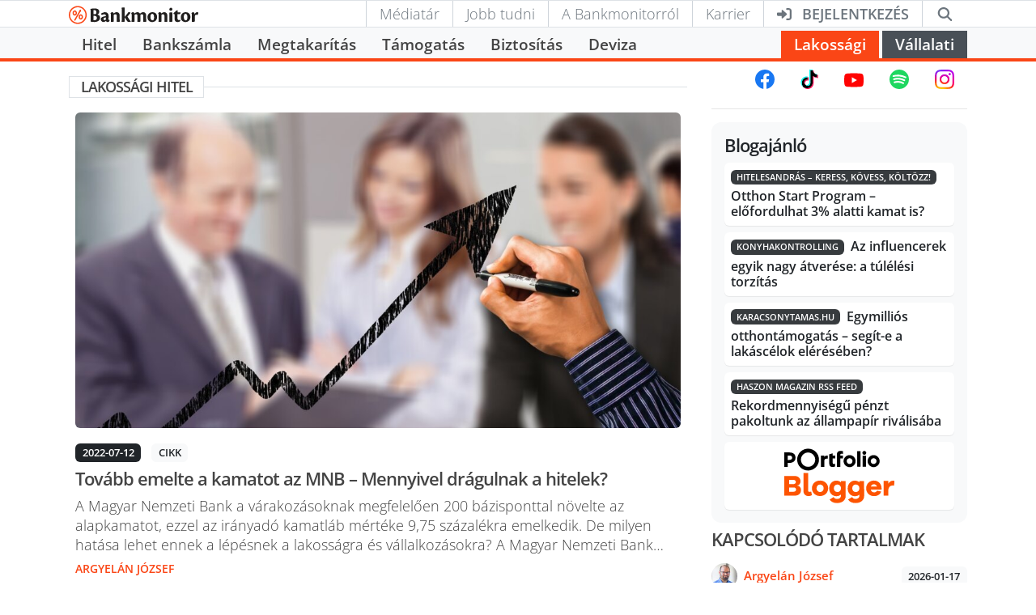

--- FILE ---
content_type: text/html; charset=UTF-8
request_url: https://bankmonitor.hu/tag/lakossagi-hitel/
body_size: 15165
content:
<!doctype html>
<html lang="hu">
<head><style>img.lazy{min-height:1px}</style><link href="https://bankmonitor.hu/wp-content/plugins/w3-total-cache/pub/js/lazyload.min.js?x60672" as="script">
	<meta charset="UTF-8">
	<meta name="author" content="Bankmonitor.hu">
	<meta name="viewport" content="width=device-width, initial-scale=1">
	<style>@font-face{font-family:Open\ Sans;font-style:italic;font-display:swap;font-weight:300 800;unicode-range:U+100-2BA,U+2BD-2C5,U+2C7-2CC,U+2CE-2D7,U+2DD-2FF,U+304,U+308,U+329,U+1D00-1DBF,U+1E00-1E9F,U+1EF2-1EFF,U+2020,U+20A0-20AB,U+20AD-20C0,U+2113,U+2C60-2C7F,U+A720-A7FF;src:url(/wp-content/themes/bankmonitor/fonts/open-sans-latin-ext-wght-italic.woff2?v=f31e9ee1b6d06a5d) format("woff2-variations")}@font-face{font-family:Open\ Sans;font-style:normal;font-display:swap;font-weight:300 800;unicode-range:U+100-2BA,U+2BD-2C5,U+2C7-2CC,U+2CE-2D7,U+2DD-2FF,U+304,U+308,U+329,U+1D00-1DBF,U+1E00-1E9F,U+1EF2-1EFF,U+2020,U+20A0-20AB,U+20AD-20C0,U+2113,U+2C60-2C7F,U+A720-A7FF;src:url(/wp-content/themes/bankmonitor/fonts/open-sans-latin-ext-wght-normal.woff2?v=6f558c5549c0e5c9) format("woff2-variations")}@font-face{font-family:Open\ Sans;font-style:italic;font-display:swap;font-weight:300 800;unicode-range:U+??,U+131,U+152-153,U+2BB-2BC,U+2C6,U+2DA,U+2DC,U+304,U+308,U+329,U+2000-206F,U+20AC,U+2122,U+2191,U+2193,U+2212,U+2215,U+FEFF,U+FFFD;src:url(/wp-content/themes/bankmonitor/fonts/open-sans-latin-wght-italic.woff2?v=0c9dff2a9d263585) format("woff2-variations")}@font-face{font-family:Open\ Sans;font-style:normal;font-display:swap;font-weight:300 800;unicode-range:U+??,U+131,U+152-153,U+2BB-2BC,U+2C6,U+2DA,U+2DC,U+304,U+308,U+329,U+2000-206F,U+20AC,U+2122,U+2191,U+2193,U+2212,U+2215,U+FEFF,U+FFFD;src:url(/wp-content/themes/bankmonitor/fonts/open-sans-latin-wght-normal.woff2?v=c2cacb7e7f291901) format("woff2-variations")}</style>
	<meta name='robots' content='index, follow, max-image-preview:large, max-snippet:-1, max-video-preview:-1'/>

	<!-- This site is optimized with the Yoast SEO Premium plugin v26.6 (Yoast SEO v26.6) - https://yoast.com/wordpress/plugins/seo/ -->
	<title>lakossági hitel | Bankmonitor</title>
	<meta name="description" content="lakossági hitel | Bankmonitor | Minden a témában"/>
	<link rel="canonical" href="https://bankmonitor.hu/tag/lakossagi-hitel/"/>
	<meta property="og:locale" content="hu_HU"/>
	<meta property="og:type" content="article"/>
	<meta property="og:title" content="lakossági hitel Archívum"/>
	<meta property="og:url" content="https://bankmonitor.hu/tag/lakossagi-hitel/"/>
	<meta property="og:site_name" content="Bankmonitor"/>
	<meta property="og:image" content="https://bankmonitor.hu/wp-content/uploads/2018/06/29151429/OG_FB_1200x1200-01.png"/>
	<meta property="og:image:width" content="1200"/>
	<meta property="og:image:height" content="1200"/>
	<meta property="og:image:type" content="image/png"/>
	<meta name="twitter:card" content="summary_large_image"/>
	<script type="application/ld+json" class="yoast-schema-graph">{"@context":"https://schema.org","@graph":[{"@type":"CollectionPage","@id":"https://bankmonitor.hu/tag/lakossagi-hitel/","url":"https://bankmonitor.hu/tag/lakossagi-hitel/","name":"lakossági hitel | Bankmonitor","isPartOf":{"@id":"https://bankmonitor.hu/#website"},"primaryImageOfPage":{"@id":"https://bankmonitor.hu/tag/lakossagi-hitel/#primaryimage"},"image":{"@id":"https://bankmonitor.hu/tag/lakossagi-hitel/#primaryimage"},"thumbnailUrl":"https://bankmonitor.hu/wp-content/uploads/2022/05/31175617/emelkedo-alapkamat.jpg","description":"lakossági hitel | Bankmonitor | Minden a témában","breadcrumb":{"@id":"https://bankmonitor.hu/tag/lakossagi-hitel/#breadcrumb"},"inLanguage":"hu"},{"@type":"ImageObject","inLanguage":"hu","@id":"https://bankmonitor.hu/tag/lakossagi-hitel/#primaryimage","url":"https://bankmonitor.hu/wp-content/uploads/2022/05/31175617/emelkedo-alapkamat.jpg","contentUrl":"https://bankmonitor.hu/wp-content/uploads/2022/05/31175617/emelkedo-alapkamat.jpg","width":1920,"height":1280},{"@type":"BreadcrumbList","@id":"https://bankmonitor.hu/tag/lakossagi-hitel/#breadcrumb","itemListElement":[{"@type":"ListItem","position":1,"name":"🏠 Bankmonitor","item":"https://bankmonitor.hu/"},{"@type":"ListItem","position":2,"name":"lakossági hitel"}]},{"@type":"WebSite","@id":"https://bankmonitor.hu/#website","url":"https://bankmonitor.hu/","name":"Bankmonitor","description":"Banki termékek összehasonlítása","publisher":{"@id":"https://bankmonitor.hu/#organization"},"potentialAction":[{"@type":"SearchAction","target":{"@type":"EntryPoint","urlTemplate":"https://bankmonitor.hu/?s={search_term_string}"},"query-input":{"@type":"PropertyValueSpecification","valueRequired":true,"valueName":"search_term_string"}}],"inLanguage":"hu"},{"@type":"Organization","@id":"https://bankmonitor.hu/#organization","name":"Bankmonitor","url":"https://bankmonitor.hu/","logo":{"@type":"ImageObject","inLanguage":"hu","@id":"https://bankmonitor.hu/#/schema/logo/image/","url":"https://bankmonitor.hu/wp-content/uploads/2022/02/09105236/bankmonitor.jpg","contentUrl":"https://bankmonitor.hu/wp-content/uploads/2022/02/09105236/bankmonitor.jpg","width":128,"height":128,"caption":"Bankmonitor"},"image":{"@id":"https://bankmonitor.hu/#/schema/logo/image/"},"sameAs":["https://www.facebook.com/Bankmonitor/","https://www.linkedin.com/company/bankmonitor-kft-","https://www.youtube.com/user/Bankmonitor"]}]}</script>
	<!-- / Yoast SEO Premium plugin. -->


<link rel="alternate" type="application/rss+xml" title="Bankmonitor &raquo; hírcsatorna" href="https://bankmonitor.hu/feed/"/>
<link rel="alternate" type="application/rss+xml" title="Bankmonitor &raquo; hozzászólás hírcsatorna" href="https://bankmonitor.hu/comments/feed/"/>
<link rel="alternate" type="application/rss+xml" title="Bankmonitor &raquo; lakossági hitel címke hírcsatorna" href="https://bankmonitor.hu/tag/lakossagi-hitel/feed/"/>
<style id='wp-img-auto-sizes-contain-inline-css'>img:is([sizes=auto i],[sizes^="auto," i]){contain-intrinsic-size:3000px 1500px}</style>
<style id='classic-theme-styles-inline-css'>.wp-block-button__link{color:#fff;background-color:#32373c;border-radius:9999px;box-shadow:none;text-decoration:none;padding:calc(.667em + 2px) calc(1.333em + 2px);font-size:1.125em}.wp-block-file__button{background:#32373c;color:#fff;text-decoration:none}</style>
<link rel='stylesheet' id='bm-main-style-css' href='https://bankmonitor.hu/wp-content/themes/bankmonitor/css/main.css?x60672&amp;ver=78a6bc14b17d3978bfa11a2b5312518aa7e6aad0' media='all'/>
<link rel="https://api.w.org/" href="https://bankmonitor.hu/wp-json/"/><link rel="alternate" title="JSON" type="application/json" href="https://bankmonitor.hu/wp-json/wp/v2/tags/2657"/><link rel="EditURI" type="application/rsd+xml" title="RSD" href="https://bankmonitor.hu/xmlrpc.php?rsd"/>

	<!-- Google Tag Manager -->
	<script>(function(w,d,s,l,i){w[l]=w[l]||[];w.gtag=function(){w[l].push(arguments);}
w[l].push({'gtm.start':new Date().getTime(),event:'gtm.js'});var f=d.getElementsByTagName(s)[0],j=d.createElement(s),dl=l!='dataLayer'?'&l='+l:'';j.async=true;j.src='https://mp.bankmonitor.hu/gtm.js?id='+i+dl;f.parentNode.insertBefore(j,f);})(window,document,'script','dataLayer','GTM-K5NSJK8');</script>
	<!-- End Google Tag Manager -->

	<link rel="icon" href="https://bankmonitor.hu/wp-content/uploads/2016/09/04095501/cropped-teszt-32x32.png?x60672" sizes="32x32"/>
<link rel="icon" href="https://bankmonitor.hu/wp-content/uploads/2016/09/04095501/cropped-teszt-192x192.png?x60672" sizes="192x192"/>
<link rel="apple-touch-icon" href="https://bankmonitor.hu/wp-content/uploads/2016/09/04095501/cropped-teszt-180x180.png?x60672"/>
<meta name="msapplication-TileImage" content="https://bankmonitor.hu/wp-content/uploads/2016/09/04095501/cropped-teszt-270x270.png"/>
		<style id="wp-custom-css">.home .countdown-costumize{display:none}</style>
		</head>
<body class="archive tag tag-lakossagi-hitel tag-2657 wp-theme-bankmonitor">
		<!-- Google Tag Manager (noscript) -->
	<noscript><iframe src="https://mp.bankmonitor.hu?id=GTM-K5NSJK8" height="0" width="0" style="display:none;visibility:hidden"></iframe></noscript>
	<!-- End Google Tag Manager (noscript) -->
	<header class="main-header lakossagi-header">
    <div class="top-header border-top border-bottom bg-white ">
        <div class="container d-flex align-items-center">
            <a class="logo mr-auto " href="/" title="Bankmonitor.hu">
                <img class="bm-logo" width="160" height="23" alt="Bankmonitor.hu" src="/wp-content/themes/bankmonitor/img/logos/bankmonitor.svg?x60672" loading="eager"/>
            </a>
                        <nav class="top-header-right" aria-label="Másodlagos menü">
    <ul class="list-unstyled mb-0 d-flex align-items-stretch">
        <li class="d-none d-lg-inline"><a href="/category/mediatar/">Médiatár</a></li>
        <li class="d-none d-lg-inline"><a href="/jobb-tudni/">Jobb tudni</a></li>
        <li class="d-none d-lg-inline"><a href="/a-bankmonitorrol/">A Bankmonitorról</a></li>
        <li class="d-none d-lg-inline"><a href="/karrier/">Karrier</a></li>
        <li>
            <a href="https://ugyfelportal.bankmonitor.hu" target="_blank" class="font-weight-bold text-uppercase" aria-label="Bejelentkezés">
                <svg xmlns="http://www.w3.org/2000/svg" class="svg-inline--fa mr-lg-2 fa-right-to-bracket" aria-hidden="true" viewBox="0 0 512 512"><path fill="currentColor" d="M344.7 238.5l-144.1-136C193.7 95.97 183.4 94.17 174.6 97.95C165.8 101.8 160.1 110.4 160.1 120V192H32.02C14.33 192 0 206.3 0 224v64c0 17.68 14.33 32 32.02 32h128.1v72c0 9.578 5.707 18.25 14.51 22.05c8.803 3.781 19.03 1.984 26-4.594l144.1-136C354.3 264.4 354.3 247.6 344.7 238.5zM416 32h-64c-17.67 0-32 14.33-32 32s14.33 32 32 32h64c17.67 0 32 14.33 32 32v256c0 17.67-14.33 32-32 32h-64c-17.67 0-32 14.33-32 32s14.33 32 32 32h64c53.02 0 96-42.98 96-96V128C512 74.98 469 32 416 32z"/></svg>                <span class="d-none d-lg-inline">Bejelentkezés</span>
            </a>
        </li>
        <li>
            <div class="react-component" data-component="search_form" data-props="{&quot;search&quot;:&quot;&quot;}" data-lazy-hydrate="whenIdle"><a class="search search-button cursor-pointer" href="#" role="button" title="Kereső" aria-label="Kereső"><svg aria-hidden="true" focusable="false" data-prefix="fas" data-icon="magnifying-glass" class="svg-inline--fa fa-magnifying-glass fa-fw " role="img" xmlns="http://www.w3.org/2000/svg" viewBox="0 0 512 512" style="width:23px;display:inline-block"><path fill="currentColor" d="M416 208c0 45.9-14.9 88.3-40 122.7L502.6 457.4c12.5 12.5 12.5 32.8 0 45.3s-32.8 12.5-45.3 0L330.7 376c-34.4 25.2-76.8 40-122.7 40C93.1 416 0 322.9 0 208S93.1 0 208 0S416 93.1 416 208zM208 352a144 144 0 1 0 0-288 144 144 0 1 0 0 288z"></path></svg></a>
</div>        </li>
        <li class="d-inline d-lg-none">
            <a class="mobile-menu closed" href="#" role="button" aria-label="Főmenü megnyitása">
                <svg xmlns="http://www.w3.org/2000/svg" class="svg-inline--fa fa-bars" aria-hidden="true" viewBox="0 0 448 512"><path fill="currentColor" d="M0 96C0 78.33 14.33 64 32 64H416C433.7 64 448 78.33 448 96C448 113.7 433.7 128 416 128H32C14.33 128 0 113.7 0 96zM0 256C0 238.3 14.33 224 32 224H416C433.7 224 448 238.3 448 256C448 273.7 433.7 288 416 288H32C14.33 288 0 273.7 0 256zM416 448H32C14.33 448 0 433.7 0 416C0 398.3 14.33 384 32 384H416C433.7 384 448 398.3 448 416C448 433.7 433.7 448 416 448z"/></svg>            </a>
        </li>
    </ul>
</nav>
                    </div>
    </div>
    <div class="react-component" data-component="main_menu" data-props="{&quot;variant&quot;:&quot;retail&quot;}" data-lazy-hydrate="whenIdle"><nav id="mainMenu" class="main-menu theme-retail" aria-label="Lakossági főmenü" data-reactroot=""><div class="container"><div class="desktop-menu"><ul class="desktop-main-menu pt-1 mb-0"><li class="py-1"><a href="#" class="px-3">Hitel</a><div class="d-none align-items-top"><ul class="box my-2"><li><div class="main-menu-item main-menu-item-category"><div class="main-menu-item-prepend"><div class="menu-pic"><img loading="lazy" src="/wp-content/themes/bankmonitor/img/menu/icon-mini-set-stack.svg?x60672#jzh" alt="Lakáshitel"/></div></div><div class="main-menu-item-content"><a class="main-menu-item-title stretched-link" href="#" role="menuitem">Lakáshitel</a><span class="main-menu-item-subtitle">Összesen <!-- -->492<!-- --> termék</span></div><div class="ml-auto pl-5 text-muted"><svg aria-hidden="true" focusable="false" data-prefix="far" data-icon="angle-right" class="svg-inline--fa fa-angle-right " role="img" xmlns="http://www.w3.org/2000/svg" viewBox="0 0 320 512"><path fill="currentColor" d="M273 239c9.4 9.4 9.4 24.6 0 33.9L113 433c-9.4 9.4-24.6 9.4-33.9 0s-9.4-24.6 0-33.9l143-143L79 113c-9.4-9.4-9.4-24.6 0-33.9s24.6-9.4 33.9 0L273 239z"></path></svg></div></div></li><li><div class="main-menu-item main-menu-item-category"><div class="main-menu-item-prepend"><div class="menu-pic"><img loading="lazy" src="/wp-content/themes/bankmonitor/img/menu/icon-mini-set-stack.svg?x60672#szk" alt="Személyi kölcsön"/></div></div><div class="main-menu-item-content"><a class="main-menu-item-title stretched-link" href="#" role="menuitem">Személyi kölcsön</a><span class="main-menu-item-subtitle">Összesen <!-- -->48<!-- --> termék</span></div><div class="ml-auto pl-5 text-muted"><svg aria-hidden="true" focusable="false" data-prefix="far" data-icon="angle-right" class="svg-inline--fa fa-angle-right " role="img" xmlns="http://www.w3.org/2000/svg" viewBox="0 0 320 512"><path fill="currentColor" d="M273 239c9.4 9.4 9.4 24.6 0 33.9L113 433c-9.4 9.4-24.6 9.4-33.9 0s-9.4-24.6 0-33.9l143-143L79 113c-9.4-9.4-9.4-24.6 0-33.9s24.6-9.4 33.9 0L273 239z"></path></svg></div></div></li><li><div class="main-menu-item main-menu-item-category"><div class="main-menu-item-prepend"><div class="menu-pic"><img loading="lazy" src="/wp-content/themes/bankmonitor/img/menu/icon-mini-set-stack.svg?x60672#babavaro" alt="Babaváró hitel"/></div></div><div class="main-menu-item-content"><a class="main-menu-item-title stretched-link" href="#" role="menuitem">Babaváró hitel</a><span class="main-menu-item-subtitle">Összesen <!-- -->12<!-- --> termék</span></div><div class="ml-auto pl-5 text-muted"><svg aria-hidden="true" focusable="false" data-prefix="far" data-icon="angle-right" class="svg-inline--fa fa-angle-right " role="img" xmlns="http://www.w3.org/2000/svg" viewBox="0 0 320 512"><path fill="currentColor" d="M273 239c9.4 9.4 9.4 24.6 0 33.9L113 433c-9.4 9.4-24.6 9.4-33.9 0s-9.4-24.6 0-33.9l143-143L79 113c-9.4-9.4-9.4-24.6 0-33.9s24.6-9.4 33.9 0L273 239z"></path></svg></div></div></li><li><div class="main-menu-item"><div class="main-menu-item-prepend"><div class="menu-pic"><img loading="lazy" src="/wp-content/themes/bankmonitor/img/menu/icon-set-stack.svg?x60672#hitelkalkulator" alt="Hitelkalkulátor"/></div></div><div class="main-menu-item-content"><a class="main-menu-item-title stretched-link" href="/hitelkalkulator/?link_type=top-menu-item-primary" role="menuitem">Hitelkalkulátor</a><span class="main-menu-item-subtitle">Összesen <!-- -->540<!-- --> termék</span></div></div></li><li><div class="main-menu-item"><div class="main-menu-item-content"><a class="main-menu-item-title stretched-link" href="/munkashitel/?link_type=top-menu-item-primary" role="menuitem">Munkáshitel</a></div></div></li><li><div class="main-menu-item main-menu-item-category"><div class="main-menu-item-content"><a class="main-menu-item-title stretched-link" href="#" role="menuitem">Egyéb hitel</a><span class="main-menu-item-subtitle">Összesen <!-- -->48<!-- --> termék</span></div><div class="ml-auto pl-5 text-muted"><svg aria-hidden="true" focusable="false" data-prefix="far" data-icon="angle-right" class="svg-inline--fa fa-angle-right " role="img" xmlns="http://www.w3.org/2000/svg" viewBox="0 0 320 512"><path fill="currentColor" d="M273 239c9.4 9.4 9.4 24.6 0 33.9L113 433c-9.4 9.4-24.6 9.4-33.9 0s-9.4-24.6 0-33.9l143-143L79 113c-9.4-9.4-9.4-24.6 0-33.9s24.6-9.4 33.9 0L273 239z"></path></svg></div></div></li></ul><div class="box my-2"><div class="p-2"><span class="product-desc-title pb-2">Hitelek</span><p class="product-desc-text"><strong>Jelzáloghitelek</strong> újépítésű és használt ingatlan megvásárlására, felújítására, korszerűsítésére és bővítésére, vagy akár meglévő hitel kiváltására.<br/><br/><strong>Személyi kölcsönök</strong> bármilyen célra(autóvásárlás, utazás, hitelkiváltás stb.), akár 10 millió Ft összegben, rövid átfutási idővel.</p></div></div><div class="w-100 my-2 px-3"><div class="mt-2"><div><div class="display-5 font-weight-bold mb-3"><svg aria-hidden="true" focusable="false" data-prefix="fas" data-icon="envelope" class="svg-inline--fa fa-envelope mr-2" role="img" xmlns="http://www.w3.org/2000/svg" viewBox="0 0 512 512"><path fill="currentColor" d="M48 64C21.5 64 0 85.5 0 112c0 15.1 7.1 29.3 19.2 38.4L236.8 313.6c11.4 8.5 27 8.5 38.4 0L492.8 150.4c12.1-9.1 19.2-23.3 19.2-38.4c0-26.5-21.5-48-48-48L48 64zM0 176L0 384c0 35.3 28.7 64 64 64l384 0c35.3 0 64-28.7 64-64l0-208L294.4 339.2c-22.8 17.1-54 17.1-76.8 0L0 176z"></path></svg>Iratkozz fel hírlevelünkre</div><p class="h5 font-weight-normal mb-4">Csatlakozz te is a több mint <strong class="text-nowrap">160 000<!-- --> feliratkozott</strong> <!-- -->olvasónkhoz és értesülj elsők között a <strong>gazdasági hírek</strong>ről és a<!-- --> <strong>legjobb pénzügyi ajánlatok</strong>ról.</p></div></div></div></div></li><li class="py-1"><a href="#" class="px-3">Bankszámla</a><div class="d-none align-items-top"><ul class="box my-2"><li><div class="main-menu-item"><div class="main-menu-item-content"><a class="main-menu-item-title stretched-link" href="/bankszamla/?link_type=top-menu-item-primary" role="menuitem">Bankszámla kalkulátor</a></div></div></li><li><div class="main-menu-item"><div class="main-menu-item-content"><a class="main-menu-item-title stretched-link" href="/bankszamla/ingyenes-bankszamlak/?link_type=top-menu-item-primary" role="menuitem">Ingyenes bankszámlák összehasonlítása</a></div></div></li><li><div class="main-menu-item"><div class="main-menu-item-content"><a class="main-menu-item-title stretched-link" href="/bankszamla/ingyenes-bankszamla-online/?link_type=top-menu-item-primary" role="menuitem">CIB ECO bankszámla</a></div><div class="main-menu-item-append"><div class="align-items-center h6 bg-light rounded border p-1 stack stack-horizontal gap-1"><svg aria-hidden="true" focusable="false" data-prefix="fab" data-icon="bankmonitor" class="svg-inline--fa fa-bankmonitor text-primary" role="img" xmlns="http://www.w3.org/2000/svg" viewBox="0 0 512 512"><path fill="currentColor" d="M256.014 8C119.259 8 8 119.27 8 255.982c0 136.74 111.259 248.01 248.014 248.01V504C392.794 504 504 392.722 504 255.992 504 119.262 392.786 8 256.014 8zm0 35.514c117.126 0 212.408 95.29 212.408 212.418 0 117.136-95.282 212.45-212.408 212.45-117.136 0-212.436-95.263-212.436-212.382s95.3-212.4 212.436-212.4v-.086zm92.71 52.804l-50.982 28.475 12.45 7.21L148.536 401.62l24.424 14.627 161.863-269.932 12.45 7.245 1.45-57.24zm-184.658 40.483c-34.167.005-61.867 32.331-61.867 72.219 0 39.881 27.696 72.209 61.867 72.209 34.136 0 61.85-32.328 61.85-72.21 0-39.887-27.71-72.213-61.842-72.218h-.008zm0 27.96c11.438 0 20.764 19.808 20.764 44.249 0 24.44-9.327 44.25-20.826 44.25l.07.008c-11.507 0-20.814-19.817-20.814-44.258 0-24.441 9.325-44.248 20.806-44.248zM327.91 249.86l.008.018c-34.18 0-61.875 32.32-61.875 72.193s27.696 72.194 61.867 72.194c34.154 0 61.85-32.303 61.85-72.194 0-39.89-27.696-72.21-61.85-72.21zm-.01 27.936c11.482 0 20.852 19.843 20.852 44.275 0 24.433-9.325 44.24-20.79 44.24l-.044.036c-11.525 0-20.824-19.817-20.824-44.276 0-24.458 9.325-44.275 20.806-44.275z"></path></svg><span class="small">Kizárólag a<br/>Bankmonitornál!</span></div></div></div></li><li><div class="main-menu-item"><div class="main-menu-item-content"><a class="main-menu-item-title stretched-link" href="/bankszamla/cib-eco-plusz/?link_type=top-menu-item-primary" role="menuitem">CIB ECO Plusz bankszámla</a></div><div class="main-menu-item-append"><div class="align-items-center h6 bg-light rounded border p-1 stack stack-horizontal gap-1"><svg aria-hidden="true" focusable="false" data-prefix="fab" data-icon="bankmonitor" class="svg-inline--fa fa-bankmonitor text-primary" role="img" xmlns="http://www.w3.org/2000/svg" viewBox="0 0 512 512"><path fill="currentColor" d="M256.014 8C119.259 8 8 119.27 8 255.982c0 136.74 111.259 248.01 248.014 248.01V504C392.794 504 504 392.722 504 255.992 504 119.262 392.786 8 256.014 8zm0 35.514c117.126 0 212.408 95.29 212.408 212.418 0 117.136-95.282 212.45-212.408 212.45-117.136 0-212.436-95.263-212.436-212.382s95.3-212.4 212.436-212.4v-.086zm92.71 52.804l-50.982 28.475 12.45 7.21L148.536 401.62l24.424 14.627 161.863-269.932 12.45 7.245 1.45-57.24zm-184.658 40.483c-34.167.005-61.867 32.331-61.867 72.219 0 39.881 27.696 72.209 61.867 72.209 34.136 0 61.85-32.328 61.85-72.21 0-39.887-27.71-72.213-61.842-72.218h-.008zm0 27.96c11.438 0 20.764 19.808 20.764 44.249 0 24.44-9.327 44.25-20.826 44.25l.07.008c-11.507 0-20.814-19.817-20.814-44.258 0-24.441 9.325-44.248 20.806-44.248zM327.91 249.86l.008.018c-34.18 0-61.875 32.32-61.875 72.193s27.696 72.194 61.867 72.194c34.154 0 61.85-32.303 61.85-72.194 0-39.89-27.696-72.21-61.85-72.21zm-.01 27.936c11.482 0 20.852 19.843 20.852 44.275 0 24.433-9.325 44.24-20.79 44.24l-.044.036c-11.525 0-20.824-19.817-20.824-44.276 0-24.458 9.325-44.275 20.806-44.275z"></path></svg><span class="small">Kizárólag a<br/>Bankmonitornál!</span></div></div></div></li><li><div class="main-menu-item"><div class="main-menu-item-content"><a class="main-menu-item-title stretched-link" href="/bankszamla/ingyenes-bankszamla-nyitas/?link_type=top-menu-item-primary" role="menuitem">UniCredit Partner Aktív Nulla bankszámla</a></div><div class="main-menu-item-append"><div class="align-items-center h6 bg-light rounded border p-1 stack stack-horizontal gap-1"><svg aria-hidden="true" focusable="false" data-prefix="fab" data-icon="bankmonitor" class="svg-inline--fa fa-bankmonitor text-primary" role="img" xmlns="http://www.w3.org/2000/svg" viewBox="0 0 512 512"><path fill="currentColor" d="M256.014 8C119.259 8 8 119.27 8 255.982c0 136.74 111.259 248.01 248.014 248.01V504C392.794 504 504 392.722 504 255.992 504 119.262 392.786 8 256.014 8zm0 35.514c117.126 0 212.408 95.29 212.408 212.418 0 117.136-95.282 212.45-212.408 212.45-117.136 0-212.436-95.263-212.436-212.382s95.3-212.4 212.436-212.4v-.086zm92.71 52.804l-50.982 28.475 12.45 7.21L148.536 401.62l24.424 14.627 161.863-269.932 12.45 7.245 1.45-57.24zm-184.658 40.483c-34.167.005-61.867 32.331-61.867 72.219 0 39.881 27.696 72.209 61.867 72.209 34.136 0 61.85-32.328 61.85-72.21 0-39.887-27.71-72.213-61.842-72.218h-.008zm0 27.96c11.438 0 20.764 19.808 20.764 44.249 0 24.44-9.327 44.25-20.826 44.25l.07.008c-11.507 0-20.814-19.817-20.814-44.258 0-24.441 9.325-44.248 20.806-44.248zM327.91 249.86l.008.018c-34.18 0-61.875 32.32-61.875 72.193s27.696 72.194 61.867 72.194c34.154 0 61.85-32.303 61.85-72.194 0-39.89-27.696-72.21-61.85-72.21zm-.01 27.936c11.482 0 20.852 19.843 20.852 44.275 0 24.433-9.325 44.24-20.79 44.24l-.044.036c-11.525 0-20.824-19.817-20.824-44.276 0-24.458 9.325-44.275 20.806-44.275z"></path></svg><span class="small">Kizárólag a<br/>Bankmonitornál!</span></div></div></div></li><li><div class="main-menu-item"><div class="main-menu-item-content"><a class="main-menu-item-title stretched-link" href="/bankszamla/erste-ingyenes-bankszamla-nyitas/?link_type=top-menu-item-primary" role="menuitem">Erste Privilégium 2.0 Partner bankszámla</a></div><div class="main-menu-item-append"><div class="align-items-center h6 bg-light rounded border p-1 stack stack-horizontal gap-1"><svg aria-hidden="true" focusable="false" data-prefix="fab" data-icon="bankmonitor" class="svg-inline--fa fa-bankmonitor text-primary" role="img" xmlns="http://www.w3.org/2000/svg" viewBox="0 0 512 512"><path fill="currentColor" d="M256.014 8C119.259 8 8 119.27 8 255.982c0 136.74 111.259 248.01 248.014 248.01V504C392.794 504 504 392.722 504 255.992 504 119.262 392.786 8 256.014 8zm0 35.514c117.126 0 212.408 95.29 212.408 212.418 0 117.136-95.282 212.45-212.408 212.45-117.136 0-212.436-95.263-212.436-212.382s95.3-212.4 212.436-212.4v-.086zm92.71 52.804l-50.982 28.475 12.45 7.21L148.536 401.62l24.424 14.627 161.863-269.932 12.45 7.245 1.45-57.24zm-184.658 40.483c-34.167.005-61.867 32.331-61.867 72.219 0 39.881 27.696 72.209 61.867 72.209 34.136 0 61.85-32.328 61.85-72.21 0-39.887-27.71-72.213-61.842-72.218h-.008zm0 27.96c11.438 0 20.764 19.808 20.764 44.249 0 24.44-9.327 44.25-20.826 44.25l.07.008c-11.507 0-20.814-19.817-20.814-44.258 0-24.441 9.325-44.248 20.806-44.248zM327.91 249.86l.008.018c-34.18 0-61.875 32.32-61.875 72.193s27.696 72.194 61.867 72.194c34.154 0 61.85-32.303 61.85-72.194 0-39.89-27.696-72.21-61.85-72.21zm-.01 27.936c11.482 0 20.852 19.843 20.852 44.275 0 24.433-9.325 44.24-20.79 44.24l-.044.036c-11.525 0-20.824-19.817-20.824-44.276 0-24.458 9.325-44.275 20.806-44.275z"></path></svg><span class="small">Kizárólag a<br/>Bankmonitornál!</span></div></div></div></li><li><div class="main-menu-item"><div class="main-menu-item-content"><a class="main-menu-item-title stretched-link" href="/raiffeisen-premium-bankszamla/?link_type=top-menu-item-primary" role="menuitem">Raiffeisen Premium Banking bankszámla</a></div></div></li></ul><div class="box my-2"><div class="p-2"><span class="product-desc-title pb-2">Bankszámlák</span><p class="product-desc-text"><strong>Teljesen ingyenes</strong> (havi díj és tranzakciós költség nélküli) lakossági bankszámla, bankszámlák <strong>nyugdíjasoknak</strong>, <strong>diákoknak</strong>,<!-- --> <strong>minimálbéreseknek</strong> és <strong>magas jövedelműeknek</strong>.</p></div></div><div class="w-100 my-2 px-3"><div class="mt-2"><div><div class="display-5 font-weight-bold mb-3"><svg aria-hidden="true" focusable="false" data-prefix="fas" data-icon="envelope" class="svg-inline--fa fa-envelope mr-2" role="img" xmlns="http://www.w3.org/2000/svg" viewBox="0 0 512 512"><path fill="currentColor" d="M48 64C21.5 64 0 85.5 0 112c0 15.1 7.1 29.3 19.2 38.4L236.8 313.6c11.4 8.5 27 8.5 38.4 0L492.8 150.4c12.1-9.1 19.2-23.3 19.2-38.4c0-26.5-21.5-48-48-48L48 64zM0 176L0 384c0 35.3 28.7 64 64 64l384 0c35.3 0 64-28.7 64-64l0-208L294.4 339.2c-22.8 17.1-54 17.1-76.8 0L0 176z"></path></svg>Iratkozz fel hírlevelünkre</div><p class="h5 font-weight-normal mb-4">Csatlakozz te is a több mint <strong class="text-nowrap">160 000<!-- --> feliratkozott</strong> <!-- -->olvasónkhoz és értesülj elsők között a <strong>gazdasági hírek</strong>ről és a<!-- --> <strong>legjobb pénzügyi ajánlatok</strong>ról.</p></div></div></div></div></li><li class="py-1"><a href="#" class="px-3">Megtakarítás</a><div class="d-none align-items-top"><ul class="box my-2"><li><div class="main-menu-item main-menu-item-category"><div class="main-menu-item-content"><a class="main-menu-item-title stretched-link" href="#" role="menuitem">Nyugdíj megtakarítások</a><span class="main-menu-item-subtitle">Összesen <!-- -->22<!-- --> termék</span></div><div class="ml-auto pl-5 text-muted"><svg aria-hidden="true" focusable="false" data-prefix="far" data-icon="angle-right" class="svg-inline--fa fa-angle-right " role="img" xmlns="http://www.w3.org/2000/svg" viewBox="0 0 320 512"><path fill="currentColor" d="M273 239c9.4 9.4 9.4 24.6 0 33.9L113 433c-9.4 9.4-24.6 9.4-33.9 0s-9.4-24.6 0-33.9l143-143L79 113c-9.4-9.4-9.4-24.6 0-33.9s24.6-9.4 33.9 0L273 239z"></path></svg></div></div></li><li><div class="main-menu-item"><div class="main-menu-item-content"><a class="main-menu-item-title stretched-link" href="/megtakaritasok/hold-vagyonkezeles?link_type=top-menu-item-primary" role="menuitem">Online vagyonkezelés</a></div></div></li><li><div class="main-menu-item"><div class="main-menu-item-content"><a class="main-menu-item-title stretched-link" href="/nyugdijkalkulator/?link_type=top-menu-item-primary" role="menuitem">Nyugdíjkalkulátor 2025</a></div></div></li><li><div class="main-menu-item"><div class="main-menu-item-content"><a class="main-menu-item-title stretched-link" href="/megtakaritas-gyerekeknek/?link_type=top-menu-item-primary" role="menuitem">Megtakarítás gyerekeknek</a></div></div></li><li><div class="main-menu-item"><div class="main-menu-item-content"><a class="main-menu-item-title stretched-link" href="/megtakaritasok/lakastakarek/?link_type=top-menu-item-primary" role="menuitem">Lakástakarék</a></div></div></li><li><div class="main-menu-item"><div class="main-menu-item-content"><a class="main-menu-item-title stretched-link" href="/megtakaritasok/allampapir/?link_type=top-menu-item-primary" role="menuitem">Állampapír</a></div></div></li><li><div class="main-menu-item"><div class="main-menu-item-content"><a class="main-menu-item-title stretched-link" href="/megtakaritasok/bankbetet/?link_type=top-menu-item-primary" role="menuitem">Bankbetét</a></div></div></li><li><div class="main-menu-item"><div class="main-menu-item-content"><a class="main-menu-item-title stretched-link" href="/inflacio/?link_type=top-menu-item-primary" role="menuitem">Infláció figyelő</a></div></div></li><li><div class="main-menu-item"><div class="main-menu-item-content"><a class="main-menu-item-title stretched-link" href="/megtakaritasok/befektetesi-alap/?link_type=top-menu-item-primary" role="menuitem">Befektetési alap</a></div></div></li><li><div class="main-menu-item"><div class="main-menu-item-content"><a class="main-menu-item-title stretched-link" href="https://befektetes-portfolio.bankmonitor.hu?link_type=top-menu-item-primary" role="menuitem">Portfólió tervező</a></div></div></li><li><div class="main-menu-item"><div class="main-menu-item-content"><a class="main-menu-item-title stretched-link" href="https://befektetes-kockazat.bankmonitor.hu?link_type=top-menu-item-primary" role="menuitem">Befektetői teszt</a></div></div></li></ul><div class="box my-2"><div class="p-2"><span class="product-desc-title pb-2">Megtakarítások és befektetések</span><p class="product-desc-text">Hasznos információk a befektetési alapokról, a lakástakarékokról, a nyugdíj-megtakarítási lehetőségekről, a bankbetétekről és az állampapírokról. Befektetési tanácsadás szolgáltatás a hatékony portfólió kialakításához.</p></div></div><div class="w-100 my-2 px-3"><div class="mt-2"><div><div class="display-5 font-weight-bold mb-3"><svg aria-hidden="true" focusable="false" data-prefix="fas" data-icon="envelope" class="svg-inline--fa fa-envelope mr-2" role="img" xmlns="http://www.w3.org/2000/svg" viewBox="0 0 512 512"><path fill="currentColor" d="M48 64C21.5 64 0 85.5 0 112c0 15.1 7.1 29.3 19.2 38.4L236.8 313.6c11.4 8.5 27 8.5 38.4 0L492.8 150.4c12.1-9.1 19.2-23.3 19.2-38.4c0-26.5-21.5-48-48-48L48 64zM0 176L0 384c0 35.3 28.7 64 64 64l384 0c35.3 0 64-28.7 64-64l0-208L294.4 339.2c-22.8 17.1-54 17.1-76.8 0L0 176z"></path></svg>Iratkozz fel hírlevelünkre</div><p class="h5 font-weight-normal mb-4">Csatlakozz te is a több mint <strong class="text-nowrap">160 000<!-- --> feliratkozott</strong> <!-- -->olvasónkhoz és értesülj elsők között a <strong>gazdasági hírek</strong>ről és a<!-- --> <strong>legjobb pénzügyi ajánlatok</strong>ról.</p></div></div></div></div></li><li class="py-1"><a href="#" class="px-3">Támogatás</a><div class="d-none align-items-top"><ul class="box my-2"><li><div class="main-menu-item"><div class="main-menu-item-content"><a class="main-menu-item-title stretched-link" href="/otthon-start-hitel/?link_type=top-menu-item-primary" role="menuitem">ÚJ: Otthon Start kalkulátor</a></div></div></li><li><div class="main-menu-item"><div class="main-menu-item-content"><a class="main-menu-item-title stretched-link" href="/csok-plusz/?link_type=top-menu-item-primary" role="menuitem">CSOK Plusz</a></div></div></li><li><div class="main-menu-item"><div class="main-menu-item-content"><a class="main-menu-item-title stretched-link" href="/falusi-csok/?link_type=top-menu-item-primary" role="menuitem">Falusi CSOK</a></div></div></li><li><div class="main-menu-item"><div class="main-menu-item-content"><a class="main-menu-item-title stretched-link" href="/lakasfelujitasi-tamogatas/?link_type=top-menu-item-primary" role="menuitem">Otthonfelújítási támogatás</a></div></div></li><li><div class="main-menu-item"><div class="main-menu-item-content"><a class="main-menu-item-title stretched-link" href="/otthonteremtesi-es-otthonfelujitasi-tamogatasok/?link_type=top-menu-item-primary" role="menuitem">Otthonteremtési támogatások</a></div></div></li><li><div class="main-menu-item"><div class="main-menu-item-content"><a class="main-menu-item-title stretched-link" href="/babavaro-hitel/?link_type=top-menu-item-primary" role="menuitem">Babaváró támogatás</a></div></div></li><li><div class="main-menu-item"><div class="main-menu-item-content"><a class="main-menu-item-title stretched-link" href="/csok/?link_type=top-menu-item-primary" role="menuitem">CSOK-hitel kalkulátor</a></div></div></li></ul><div class="box my-2"><div class="p-2"><span class="product-desc-title pb-2">Támogatások</span><p class="product-desc-text">Ellenőrizd, hogy milyen <strong>otthonteremtési támogatásokra</strong> vagy jogosult<!-- --> <strong>2026-ban<!-- -->.</strong></p></div></div><div class="w-100 my-2 px-3"><div class="mt-2"><div><div class="display-5 font-weight-bold mb-3"><svg aria-hidden="true" focusable="false" data-prefix="fas" data-icon="envelope" class="svg-inline--fa fa-envelope mr-2" role="img" xmlns="http://www.w3.org/2000/svg" viewBox="0 0 512 512"><path fill="currentColor" d="M48 64C21.5 64 0 85.5 0 112c0 15.1 7.1 29.3 19.2 38.4L236.8 313.6c11.4 8.5 27 8.5 38.4 0L492.8 150.4c12.1-9.1 19.2-23.3 19.2-38.4c0-26.5-21.5-48-48-48L48 64zM0 176L0 384c0 35.3 28.7 64 64 64l384 0c35.3 0 64-28.7 64-64l0-208L294.4 339.2c-22.8 17.1-54 17.1-76.8 0L0 176z"></path></svg>Iratkozz fel hírlevelünkre</div><p class="h5 font-weight-normal mb-4">Csatlakozz te is a több mint <strong class="text-nowrap">160 000<!-- --> feliratkozott</strong> <!-- -->olvasónkhoz és értesülj elsők között a <strong>gazdasági hírek</strong>ről és a<!-- --> <strong>legjobb pénzügyi ajánlatok</strong>ról.</p></div></div></div></div></li><li class="py-1"><a href="#" class="px-3">Biztosítás</a><div class="d-none align-items-top"><ul class="box my-2"><li><div class="main-menu-item"><div class="main-menu-item-content"><a class="main-menu-item-title stretched-link" href="/nyugdijbiztositas/?link_type=top-menu-item-primary" role="menuitem">Nyugdíjbiztosítás</a></div></div></li><li><div class="main-menu-item"><div class="main-menu-item-content"><a class="main-menu-item-title stretched-link" href="/vedelem/bankmonitor-biztonsag/?link_type=top-menu-item-primary" role="menuitem">Bankmonitor Biztonság</a></div><div class="main-menu-item-append"><div class="align-items-center h6 bg-light rounded border p-1 stack stack-horizontal gap-1"><svg aria-hidden="true" focusable="false" data-prefix="fab" data-icon="bankmonitor" class="svg-inline--fa fa-bankmonitor text-primary" role="img" xmlns="http://www.w3.org/2000/svg" viewBox="0 0 512 512"><path fill="currentColor" d="M256.014 8C119.259 8 8 119.27 8 255.982c0 136.74 111.259 248.01 248.014 248.01V504C392.794 504 504 392.722 504 255.992 504 119.262 392.786 8 256.014 8zm0 35.514c117.126 0 212.408 95.29 212.408 212.418 0 117.136-95.282 212.45-212.408 212.45-117.136 0-212.436-95.263-212.436-212.382s95.3-212.4 212.436-212.4v-.086zm92.71 52.804l-50.982 28.475 12.45 7.21L148.536 401.62l24.424 14.627 161.863-269.932 12.45 7.245 1.45-57.24zm-184.658 40.483c-34.167.005-61.867 32.331-61.867 72.219 0 39.881 27.696 72.209 61.867 72.209 34.136 0 61.85-32.328 61.85-72.21 0-39.887-27.71-72.213-61.842-72.218h-.008zm0 27.96c11.438 0 20.764 19.808 20.764 44.249 0 24.44-9.327 44.25-20.826 44.25l.07.008c-11.507 0-20.814-19.817-20.814-44.258 0-24.441 9.325-44.248 20.806-44.248zM327.91 249.86l.008.018c-34.18 0-61.875 32.32-61.875 72.193s27.696 72.194 61.867 72.194c34.154 0 61.85-32.303 61.85-72.194 0-39.89-27.696-72.21-61.85-72.21zm-.01 27.936c11.482 0 20.852 19.843 20.852 44.275 0 24.433-9.325 44.24-20.79 44.24l-.044.036c-11.525 0-20.824-19.817-20.824-44.276 0-24.458 9.325-44.275 20.806-44.275z"></path></svg><span class="small">Kizárólag a<br/>Bankmonitornál!</span></div></div></div></li><li><div class="main-menu-item"><div class="main-menu-item-content"><a class="main-menu-item-title stretched-link" href="/biztositas/eletbiztositas/?link_type=top-menu-item-primary" role="menuitem">Kockázati életbiztosítás kalkulátor</a></div></div></li><li><div class="main-menu-item"><div class="main-menu-item-content"><a class="main-menu-item-title stretched-link" href="/biztositas/hitelfedezeti-eletbiztositas/?link_type=top-menu-item-primary" role="menuitem">Hitelfedezeti életbiztosítás</a></div></div></li><li><div class="main-menu-item"><div class="main-menu-item-content"><a class="main-menu-item-title stretched-link" href="/biztositas/lakasbiztositas-bankmonitor-kedvezmeny/?link_type=top-menu-item-primary" role="menuitem">Lakásbiztosítás</a></div></div></li><li><div class="main-menu-item"><div class="main-menu-item-content"><a class="main-menu-item-title stretched-link" href="/biztositas/csoportos-szemelybiztositas/?link_type=top-menu-item-primary" role="menuitem">Csoportos személybiztosítás</a></div></div></li><li><div class="main-menu-item"><div class="main-menu-item-content"><a class="main-menu-item-title stretched-link" href="/biztositas/egeszsegbiztositas/?link_type=top-menu-item-primary" role="menuitem">Egészségbiztosítás</a></div></div></li></ul><div class="box my-2"><div class="p-2"><span class="product-desc-title pb-2">Biztosítások</span><p class="product-desc-text"><strong>Kézzelfogható biztonság</strong> már havi pár ezer forinttól?<br/><br/>Kalkulálj a személyre szabott ajánlatért!</p></div></div><div class="w-100 my-2 px-3"><div class="mt-2"><div><div class="display-5 font-weight-bold mb-3"><svg aria-hidden="true" focusable="false" data-prefix="fas" data-icon="envelope" class="svg-inline--fa fa-envelope mr-2" role="img" xmlns="http://www.w3.org/2000/svg" viewBox="0 0 512 512"><path fill="currentColor" d="M48 64C21.5 64 0 85.5 0 112c0 15.1 7.1 29.3 19.2 38.4L236.8 313.6c11.4 8.5 27 8.5 38.4 0L492.8 150.4c12.1-9.1 19.2-23.3 19.2-38.4c0-26.5-21.5-48-48-48L48 64zM0 176L0 384c0 35.3 28.7 64 64 64l384 0c35.3 0 64-28.7 64-64l0-208L294.4 339.2c-22.8 17.1-54 17.1-76.8 0L0 176z"></path></svg>Iratkozz fel hírlevelünkre</div><p class="h5 font-weight-normal mb-4">Csatlakozz te is a több mint <strong class="text-nowrap">160 000<!-- --> feliratkozott</strong> <!-- -->olvasónkhoz és értesülj elsők között a <strong>gazdasági hírek</strong>ről és a<!-- --> <strong>legjobb pénzügyi ajánlatok</strong>ról.</p></div></div></div></div></li><li class="py-1"><a href="#" class="px-3">Deviza</a><div class="d-none align-items-top"><ul class="box my-2"><li><div class="main-menu-item"><div class="main-menu-item-content"><a class="main-menu-item-title stretched-link" href="/deviza/usd-arfolyam/?link_type=top-menu-item-primary" role="menuitem">Dollár árfolyam</a></div></div></li><li><div class="main-menu-item"><div class="main-menu-item-content"><a class="main-menu-item-title stretched-link" href="/deviza/euro-arfolyam/?link_type=top-menu-item-primary" role="menuitem">Euró árfolyam</a></div></div></li></ul><div class="box my-2"><div class="p-2"><span class="product-desc-title pb-2">Devizák</span><p class="product-desc-text">A hazai bankok naprakész devizaárfolyam és valuta árfolyam adatai egy helyen.<br/><br/>Hasonlítsd össze a valuta és deviza vételi- és eladási árfolyamokat.</p></div></div><div class="w-100 my-2 px-3"><div class="mt-2"><div><div class="display-5 font-weight-bold mb-3"><svg aria-hidden="true" focusable="false" data-prefix="fas" data-icon="envelope" class="svg-inline--fa fa-envelope mr-2" role="img" xmlns="http://www.w3.org/2000/svg" viewBox="0 0 512 512"><path fill="currentColor" d="M48 64C21.5 64 0 85.5 0 112c0 15.1 7.1 29.3 19.2 38.4L236.8 313.6c11.4 8.5 27 8.5 38.4 0L492.8 150.4c12.1-9.1 19.2-23.3 19.2-38.4c0-26.5-21.5-48-48-48L48 64zM0 176L0 384c0 35.3 28.7 64 64 64l384 0c35.3 0 64-28.7 64-64l0-208L294.4 339.2c-22.8 17.1-54 17.1-76.8 0L0 176z"></path></svg>Iratkozz fel hírlevelünkre</div><p class="h5 font-weight-normal mb-4">Csatlakozz te is a több mint <strong class="text-nowrap">160 000<!-- --> feliratkozott</strong> <!-- -->olvasónkhoz és értesülj elsők között a <strong>gazdasági hírek</strong>ről és a<!-- --> <strong>legjobb pénzügyi ajánlatok</strong>ról.</p></div></div></div></div></li><li class="type-change active py-1 px-3 ml-auto"><a href="/?link_type=top-menu-item">Lakossági</a></li><li class="type-change  py-1 px-3 ml-1"><a href="/vallalati/?link_type=corporate-top-menu-item">Vállalati</a></li></ul></div></div></nav>
</div></header>
<main><div class="react-component" data-component="ad" data-props="{&quot;code&quot;:&quot;5967603&quot;,&quot;debug&quot;:false,&quot;gapeless&quot;:&quot;true&quot;,&quot;hasAd&quot;:false,&quot;height&quot;:&quot;250&quot;,&quot;priority&quot;:&quot;100&quot;,&quot;type&quot;:&quot;desktop&quot;,&quot;width&quot;:&quot;970&quot;}"><div class="adzone text-center p-2 bg-light d-lg-block d-none" style="position:absolute;top:-9999px;left:-9999px"><div id="ad5967603" class="mx-auto goAdverticum" style="width:970px;height:250px"></div>
				<small class="text-muted">Hirdetés</small></div></div><div class="container content">
	<div class="row">
		<div class="col">
						<div class="headline">
				<h1 class="h6 text-uppercase">lakossági hitel</h1>
			</div>
			<ul class="list-unstyled">
														<li>
						<article class="">
    <div class="position-relative mb-4 px-2">
        <a class="text-reset article-link" href="https://bankmonitor.hu/mediatar/cikk/tovabb-emelte-a-kamatot-az-mnb-mennyivel-dragulnak-a-hitelek/">
                        <div class="small-post-banner rounded embed-responsive embed-responsive-680by355 lazy" style="" data-bg="https://bankmonitor.hu/wp-content/uploads/2022/05/31175617/emelkedo-alapkamat-1024x683.jpg"></div>
                        <header class="mt-3">
                <div class="mb-2">
                    <span class="badge badge-dark mr-2">2022-07-12</span>                    <span class="badge text-uppercase badge-light">Cikk</span>                </div>
                <h2 class="h3 mb-1 pb-1 short-post-title">
                    Tovább emelte a kamatot az MNB &#8211; Mennyivel drágulnak a hitelek?                                    </h2>
            </header>
            <div class="short-post-lead">
                A Magyar Nemzeti Bank a várakozásoknak megfelelően 200 bázisponttal növelte az alapkamatot, ezzel az irányadó kamatláb mértéke 9,75 százalékra emelkedik. De milyen hatása lehet ennek a lépésnek a lakosságra és vállalkozásokra? A Magyar Nemzeti Bank (MNB) a holnaptól, azaz július 13-tól megemeli a jegybanki alapkamatot 9,75 százalékra. A 200 bázispontos...            </div>
        </a>
        <div class="mt-1">
            <strong class="text-primary text-uppercase fs-sm"><a href="https://bankmonitor.hu/author/argyelan-jozsef/">Argyelán József</a></strong>        </div>
    </div>
</article>					</li>
							</ul>
					</div>
		<div class="col-auto article-sidebar">
	<div class="react-component" data-component="social_icons" data-props="[]" data-lazy-hydrate="whenIdle"><div class="social-icons-container d-flex w-100 justify-content-end py-2 align-items-center" data-reactroot=""><a href="https://www.facebook.com/Bankmonitor/" class="mx-3" title="Facebook" target="_blank" rel="noreferrer"><img class="lazy" src="data:image/svg+xml,%3Csvg%20xmlns='http://www.w3.org/2000/svg'%20viewBox='0%200%201%201'%3E%3C/svg%3E" data-src="/wp-content/themes/bankmonitor/img/logos/social/facebook.svg?x60672&amp;v=4ff46a8d19b0d9b4" alt="icon-Facebook"/></a><a href="https://www.tiktok.com/@bankmonitor" class="mx-3" title="TikTok" target="_blank" rel="noreferrer"><img class="lazy" src="data:image/svg+xml,%3Csvg%20xmlns='http://www.w3.org/2000/svg'%20viewBox='0%200%201%201'%3E%3C/svg%3E" data-src="/wp-content/themes/bankmonitor/img/logos/social/tiktok.svg?x60672&amp;v=9be27d676598cfc4" alt="icon-TikTok"/></a><a href="https://www.youtube.com/c/bankmonitorhu" class="mx-3" title="YouTube" target="_blank" rel="noreferrer"><img class="lazy" src="data:image/svg+xml,%3Csvg%20xmlns='http://www.w3.org/2000/svg'%20viewBox='0%200%201%201'%3E%3C/svg%3E" data-src="/wp-content/themes/bankmonitor/img/logos/social/youtube.svg?x60672&amp;v=7016c2b544cda821" alt="icon-YouTube"/></a><a href="https://open.spotify.com/show/2INKMPOZktVANZ7zltnp77" class="mx-3" title="Spotify" target="_blank" rel="noreferrer"><img class="lazy" src="data:image/svg+xml,%3Csvg%20xmlns='http://www.w3.org/2000/svg'%20viewBox='0%200%201%201'%3E%3C/svg%3E" data-src="/wp-content/themes/bankmonitor/img/logos/social/spotify.svg?x60672&amp;v=73a9e5bb85f54982" alt="icon-Spotify"/></a><a href="https://www.instagram.com/bankmonitorhu/" class="mx-3" title="Instagram" target="_blank" rel="noreferrer"><img class="lazy" src="data:image/svg+xml,%3Csvg%20xmlns='http://www.w3.org/2000/svg'%20viewBox='0%200%201%201'%3E%3C/svg%3E" data-src="/wp-content/themes/bankmonitor/img/logos/social/instagram.svg?x60672&amp;v=c3d5ae4f796b86d2" alt="icon-Instagram"/></a></div>
</div>	<div class="react-component" data-component="ad" data-props="{&quot;code&quot;:&quot;6365736&quot;,&quot;debug&quot;:false,&quot;gapeless&quot;:&quot;false&quot;,&quot;hasAd&quot;:false,&quot;height&quot;:&quot;250&quot;,&quot;priority&quot;:&quot;98&quot;,&quot;type&quot;:&quot;non-desktop&quot;,&quot;width&quot;:&quot;300&quot;}"><div class="adzone text-center p-2 bg-light d-lg-none my-2" style="position:absolute;top:-9999px;left:-9999px"><div id="ad6365736" class="mx-auto goAdverticum" style="width:300px;height:250px"></div>
				<small class="text-muted">Hirdetés</small></div></div>	<hr>
	<div class="react-component" data-component="ad" data-props="{&quot;code&quot;:&quot;6365737&quot;,&quot;debug&quot;:false,&quot;gapeless&quot;:&quot;false&quot;,&quot;hasAd&quot;:false,&quot;height&quot;:&quot;600&quot;,&quot;priority&quot;:&quot;97&quot;,&quot;type&quot;:&quot;desktop&quot;,&quot;width&quot;:&quot;300&quot;}"><div class="adzone text-center p-2 bg-light d-lg-block d-none my-2" style="position:absolute;top:-9999px;left:-9999px"><div id="ad6365737" class="mx-auto goAdverticum" style="width:300px;height:600px"></div>
				<small class="text-muted">Hirdetés</small></div></div>	<div class="react-component" data-component="ad" data-props="{&quot;code&quot;:&quot;5967600&quot;,&quot;debug&quot;:false,&quot;gapeless&quot;:&quot;false&quot;,&quot;hasAd&quot;:false,&quot;height&quot;:&quot;250&quot;,&quot;priority&quot;:&quot;96&quot;,&quot;type&quot;:&quot;desktop&quot;,&quot;width&quot;:&quot;300&quot;}"><div class="adzone text-center p-2 bg-light d-lg-block d-none my-2" style="position:absolute;top:-9999px;left:-9999px"><div id="ad5967600" class="mx-auto goAdverticum" style="width:300px;height:250px"></div>
				<small class="text-muted">Hirdetés</small></div></div>	<div class="react-component" data-component="rss_blogs" data-props="{&quot;portfolio&quot;:&quot;true&quot;}" data-lazy-hydrate="whenVisible"><div data-reactroot=""><div class="my-2 p-3 bg-light card"><h2 class="h3">Blogajánló</h2><span aria-live="polite" aria-busy="true"><span class="react-loading-skeleton mb-2" style="height:50px">‌</span><br/><span class="react-loading-skeleton mb-2" style="height:50px">‌</span><br/><span class="react-loading-skeleton mb-2" style="height:50px">‌</span><br/><span class="react-loading-skeleton mb-2" style="height:50px">‌</span><br/></span><a target="_blank" href="https://www.portfolio.hu/blogger/" class="p-2 border-0 btn btn-light"><img src="https://assets.portfolio.hu/images/portfolio-blogger.svg" width="136" height="68" alt="Portfolio Blogger" title="Portfolio Blogger" loading="eager"/></a></div></div>
</div>	<aside class="related-news widget"><div><h2 class="h3 text-uppercase">Kapcsolódó tartalmak</h2></div><div class="row"><div class="col-12"><article><header><a href="https://bankmonitor.hu/mediatar/cikk/mennyit-nyerhetnek-a-palyazok-az-otthoni-energiatarolo-programmal/"><div class="small-post-banner rounded lazy" style="" data-bg="https://bankmonitor.hu/wp-content/uploads/2022/10/27024048/napelemek-1024x630.jpg"></div></a><div class="d-flex align-items-center justify-content-between my-2 flex-wrap"><a href="https://bankmonitor.hu/author/argyelan-jozsef/" rel="author"><figure class="mb-0 mr-2"><img alt='' src='https://bankmonitor.hu/wp-content/themes/bankmonitor/img/avatar/64/argyelan.jpg?x60672' srcset='https://bankmonitor.hu/wp-content/themes/bankmonitor/img/avatar/64/argyelan.jpg 2x' class='avatar avatar-32 photo no-lazy rounded-circle bg-light mr-2' height='32' width='32' loading='lazy' decoding='async'/><small><strong>Argyelán József</strong></small></figure></a><span class="badge badge-light ">2026-01-17</span></div><a class="text-body" href="https://bankmonitor.hu/mediatar/cikk/mennyit-nyerhetnek-a-palyazok-az-otthoni-energiatarolo-programmal/"><h3 class="h4">Mennyit nyerhetnek a pályázók az Otthoni Energiatároló Programmal?<span class="text-muted small mb-2"></span></h3></a></header><a class="text-body text-decoration-none" href="https://bankmonitor.hu/mediatar/cikk/mennyit-nyerhetnek-a-palyazok-az-otthoni-energiatarolo-programmal/"><p class="content">Február másodikától 2,5 millió forintra lehet pályázni napelemekhez kapcsolódó energiatároló, akkumulátor telepítésére. De milyen eséllyel indulhat a pályázaton egy átlagos...</p></a></article></div><div class="col-12"><article><header><a href="https://bankmonitor.hu/mediatar/cikk/kozeleg-a-hatarido-februar-2-ig-beadhato-az-otthoni-energiatarolo-program-palyazata/"><div class="small-post-banner rounded lazy" style="" data-bg="https://bankmonitor.hu/wp-content/uploads/2026/01/15132330/otthoni-energia-tarolo-program-hatarido-1024x682.jpg"></div></a><div class="d-flex align-items-center justify-content-between my-2 flex-wrap"><a href="https://bankmonitor.hu/author/toth-timea-6/" rel="author"><figure class="mb-0 mr-2"><img alt='' src='https://secure.gravatar.com/avatar/f8925a38946cfd97409ecacc6fd691a03aa389cfa6c879fa3363b4f61b6acfae?s=32&#038;d=mm&#038;r=g' srcset='https://secure.gravatar.com/avatar/f8925a38946cfd97409ecacc6fd691a03aa389cfa6c879fa3363b4f61b6acfae?s=64&#038;d=mm&#038;r=g 2x' class='avatar avatar-32 photo no-lazy rounded-circle bg-light mr-2' height='32' width='32' loading='lazy' decoding='async'/><small><strong>Tóth Tímea</strong></small></figure></a><span class="badge badge-light ">2026-01-16</span></div><a class="text-body" href="https://bankmonitor.hu/mediatar/cikk/kozeleg-a-hatarido-februar-2-ig-beadhato-az-otthoni-energiatarolo-program-palyazata/"><h3 class="h4">Íme a részletes Otthoni Energiatároló Program pályázat, de siess, ha be akarod adni!<span class="text-muted small mb-2"></span></h3></a></header><a class="text-body text-decoration-none" href="https://bankmonitor.hu/mediatar/cikk/kozeleg-a-hatarido-februar-2-ig-beadhato-az-otthoni-energiatarolo-program-palyazata/"><p class="content">Az Otthoni Energiatároló Program keretében elérhető, vissza nem térendő támogatás akár 2,5 millió forintot fedezhet napelemes rendszerek bővítésére vagy új...</p></a></article></div><div class="col-12"><article><header><a href="https://bankmonitor.hu/mediatar/cikk/megvan-a-2025-os-inflacio-ilyen-mertekben-emelkedhetnek-a-szamlakoltsegek-berleti-dijak/"><div class="small-post-banner rounded lazy" style="" data-bg="https://bankmonitor.hu/wp-content/uploads/2024/06/10135737/inflacio-majus-1024x683.jpg"></div></a><div class="d-flex align-items-center justify-content-between my-2 flex-wrap"><a href="https://bankmonitor.hu/author/argyelan-jozsef/" rel="author"><figure class="mb-0 mr-2"><img alt='' src='https://bankmonitor.hu/wp-content/themes/bankmonitor/img/avatar/64/argyelan.jpg?x60672' srcset='https://bankmonitor.hu/wp-content/themes/bankmonitor/img/avatar/64/argyelan.jpg 2x' class='avatar avatar-32 photo no-lazy rounded-circle bg-light mr-2' height='32' width='32' loading='lazy' decoding='async'/><small><strong>Argyelán József</strong></small></figure></a><span class="badge badge-light ">2026-01-13</span></div><a class="text-body" href="https://bankmonitor.hu/mediatar/cikk/megvan-a-2025-os-inflacio-ilyen-mertekben-emelkedhetnek-a-szamlakoltsegek-berleti-dijak/"><h3 class="h4">Megvan a 2025-ös infláció: ilyen mértékben emelkedhetnek a számlaköltségek, bérleti díjak<span class="text-muted small mb-2"></span></h3></a></header><a class="text-body text-decoration-none" href="https://bankmonitor.hu/mediatar/cikk/megvan-a-2025-os-inflacio-ilyen-mertekben-emelkedhetnek-a-szamlakoltsegek-berleti-dijak/"><p class="content">3,3 százalékos éves áremelkedést mért a KSH decemberben, talán ennél is fontosabb, hogy a teljes 2025-ös évben az átlagos drágulás...</p></a></article></div><div class="col-12"><article><header><a href="https://bankmonitor.hu/mediatar/cikk/lenyeges-valtozas-a-lakasvasarlasok-illetekfizetesenel/"><div class="small-post-banner rounded lazy" style="" data-bg="https://bankmonitor.hu/wp-content/uploads/2025/04/15175449/befektetes_adobevallas_kozeleg_a_hatarido-1024x682.png"></div></a><div class="d-flex align-items-center justify-content-between my-2 flex-wrap"><a href="https://bankmonitor.hu/author/argyelan-jozsef/" rel="author"><figure class="mb-0 mr-2"><img alt='' src='https://bankmonitor.hu/wp-content/themes/bankmonitor/img/avatar/64/argyelan.jpg?x60672' srcset='https://bankmonitor.hu/wp-content/themes/bankmonitor/img/avatar/64/argyelan.jpg 2x' class='avatar avatar-32 photo no-lazy rounded-circle bg-light mr-2' height='32' width='32' loading='lazy' decoding='async'/><small><strong>Argyelán József</strong></small></figure></a><span class="badge badge-light ">2026-01-10</span></div><a class="text-body" href="https://bankmonitor.hu/mediatar/cikk/lenyeges-valtozas-a-lakasvasarlasok-illetekfizetesenel/"><h3 class="h4">Lényeges változás a lakásvásárlások illetékfizetésénél<span class="text-muted small mb-2"></span></h3></a></header><a class="text-body text-decoration-none" href="https://bankmonitor.hu/mediatar/cikk/lenyeges-valtozas-a-lakasvasarlasok-illetekfizetesenel/"><p class="content">Olyan változás érkezett, amely rengeteg lakásvásárlót érinthet, az illetékfizetési kötelezettség érdemben csökkenhet. Elsősorban azok figyeljenek, akik a vásárlást megelőző időszakban...</p></a></article></div></div></aside>	<div class="react-component" data-component="ad" data-props="{&quot;code&quot;:&quot;5967601&quot;,&quot;debug&quot;:false,&quot;gapeless&quot;:&quot;false&quot;,&quot;hasAd&quot;:false,&quot;height&quot;:&quot;250&quot;,&quot;priority&quot;:&quot;94&quot;,&quot;type&quot;:&quot;desktop&quot;,&quot;width&quot;:&quot;300&quot;}"><div class="adzone text-center p-2 bg-light d-lg-block d-none my-2" style="position:absolute;top:-9999px;left:-9999px"><div id="ad5967601" class="mx-auto goAdverticum" style="width:300px;height:250px"></div>
				<small class="text-muted">Hirdetés</small></div></div></div>
	</div>
</div>
</main>
<div class="react-component" data-component="footer_menu" data-props="{&quot;variant&quot;:&quot;retail&quot;}"><footer class="main-footer pt-2 text-white"><div class="container"><div class="h5 head-text text-uppercase font-weight-light mb-3 pb-1 border-bottom"><div class="d-flex mb-2 align-items-center justify-content-center justify-content-md-between"><img class="d-none d-sm-block lazy" src="data:image/svg+xml,%3Csvg%20xmlns='http://www.w3.org/2000/svg'%20viewBox='0%200%201%201'%3E%3C/svg%3E" data-src="/wp-content/themes/bankmonitor/img/logos/bankmonitor-white.svg?x60672&amp;v=c606168ef64d6fb7" alt="Bankmonitor" height="30"/><div><div class="social-icons-container d-flex w-100 justify-content-end py-2 align-items-center"><a href="https://www.facebook.com/Bankmonitor/" class="mx-3" title="Facebook" target="_blank" rel="noreferrer"><img class="lazy" src="data:image/svg+xml,%3Csvg%20xmlns='http://www.w3.org/2000/svg'%20viewBox='0%200%201%201'%3E%3C/svg%3E" data-src="/wp-content/themes/bankmonitor/img/logos/social/dark/facebook.svg?x60672&amp;v=e98dd3e8598849bc" alt="icon-Facebook-dark"/></a><a href="https://www.tiktok.com/@bankmonitor" class="mx-3" title="TikTok" target="_blank" rel="noreferrer"><img class="lazy" src="data:image/svg+xml,%3Csvg%20xmlns='http://www.w3.org/2000/svg'%20viewBox='0%200%201%201'%3E%3C/svg%3E" data-src="/wp-content/themes/bankmonitor/img/logos/social/dark/tiktok.svg?x60672&amp;v=180bc941d4679d39" alt="icon-TikTok-dark"/></a><a href="https://www.youtube.com/c/bankmonitorhu" class="mx-3" title="YouTube" target="_blank" rel="noreferrer"><img class="lazy" src="data:image/svg+xml,%3Csvg%20xmlns='http://www.w3.org/2000/svg'%20viewBox='0%200%201%201'%3E%3C/svg%3E" data-src="/wp-content/themes/bankmonitor/img/logos/social/dark/youtube.svg?x60672&amp;v=900193b702a4b56c" alt="icon-YouTube-dark"/></a><a href="https://open.spotify.com/show/2INKMPOZktVANZ7zltnp77" class="mx-3" title="Spotify" target="_blank" rel="noreferrer"><img class="lazy" src="data:image/svg+xml,%3Csvg%20xmlns='http://www.w3.org/2000/svg'%20viewBox='0%200%201%201'%3E%3C/svg%3E" data-src="/wp-content/themes/bankmonitor/img/logos/social/dark/spotify.svg?x60672&amp;v=6f1a0e53e251f7ca" alt="icon-Spotify-dark"/></a><a href="https://www.instagram.com/bankmonitorhu/" class="mx-3" title="Instagram" target="_blank" rel="noreferrer"><img class="lazy" src="data:image/svg+xml,%3Csvg%20xmlns='http://www.w3.org/2000/svg'%20viewBox='0%200%201%201'%3E%3C/svg%3E" data-src="/wp-content/themes/bankmonitor/img/logos/social/dark/instagram.svg?x60672&amp;v=943ab78f9d582517" alt="icon-Instagram-dark"/></a></div></div></div></div><ul class="text-xl-center mb-3 pb-2 list-inline footer-menu"><li class="mx-0 my-0 px-2 py-0 ml-2 ml-md-0 d-md-inline-block"><a class="text-white fs-sm" href="/rolunk/?link_type=footer-menu-row-item">Rólunk</a></li><li class="mx-0 my-0 px-2 py-0 ml-2 ml-md-0 d-md-inline-block"><a class="text-white fs-sm" href="/impresszum/?link_type=footer-menu-row-item">Impresszum</a></li><li class="mx-0 my-0 px-2 py-0 ml-2 ml-md-0 d-md-inline-block"><a class="text-white fs-sm" href="/jogi-nyilatkozat/?link_type=footer-menu-row-item">Jogi nyilatkozat</a></li><li class="mx-0 my-0 px-2 py-0 ml-2 ml-md-0 d-md-inline-block"><a class="text-white fs-sm" href="/uzletszabalyzat/?link_type=footer-menu-row-item">Üzletszabályzat</a></li><li class="mx-0 my-0 px-2 py-0 ml-2 ml-md-0 d-md-inline-block"><a class="text-white fs-sm" href="/adatvedelem/?link_type=footer-menu-row-item">Adatvédelem</a></li><li class="mx-0 my-0 px-2 py-0 ml-2 ml-md-0 d-md-inline-block"><a class="text-white fs-sm" href="/kozzetetel/?link_type=footer-menu-row-item">Közzététel</a></li><li class="mx-0 my-0 px-2 py-0 ml-2 ml-md-0 d-md-inline-block"><a class="text-white fs-sm" href="/cookie-policy/?link_type=footer-menu-row-item">Süti tájékoztató</a></li><li class="mx-0 my-0 px-2 py-0 ml-2 ml-md-0 d-md-inline-block"><a class="text-white fs-sm" href="/panaszkezelesi-szabalyzat/?link_type=footer-menu-row-item">Panaszkezelés</a></li><li class="mx-0 my-0 px-2 py-0 ml-2 ml-md-0 d-md-inline-block"><a class="text-white fs-sm" href="/kapcsolat/?link_type=footer-menu-row-item">Kapcsolat</a></li><li class="mx-0 my-0 px-2 py-0 ml-2 ml-md-0 d-md-inline-block"><a class="text-white fs-sm" href="https://docs.bankmonitor.hu/docs/public/Etikai_kodex_2021.pdf?link_type=footer-menu-row-item">Etikai kódex</a></li><li class="mx-0 my-0 px-2 py-0 ml-2 ml-md-0 d-md-inline-block"><a class="text-white fs-sm" href="/promociok/?link_type=footer-menu-row-item">Promóciók</a></li></ul><div class="footer-termek-menu p-0 mb-4"><div class="h5 head-text text-uppercase font-weight-light mb-3 pb-1 border-bottom">Termékek és szolgáltatások</div><div class="accordion"><ul class="p-0 d-inline fs-sm"><li class="col-md-6 col-lg-4 col-xl-3 group d-inline-block mb-3 pb-1"><span class="h4 group-title">Lakáshitel</span><div class="pt-1 collapse show"><ul class="pl-0"><li class="py-1"><a href="/lakashitel-kalkulator/?link_type=footer-menu-item">Lakáshitel</a></li><li class="py-1"><a href="/lakashitel-kalkulator/szabad-felhasznalasu-jelzaloghitel-kalkulator/?link_type=footer-menu-item">Szabad felhasználású jelzáloghitel</a></li><li class="py-1"><a href="/epitesi-hitel/?link_type=footer-menu-item">Építési hitel</a></li><li class="py-1"><a href="/bankmonitor-lakashitel-kamatkedvezmeny/?link_type=footer-menu-item">Bankmonitor lakáshitel kamatkedvezmény</a></li><li class="py-1"><a href="/hitel-lakasfelujitasra/?link_type=footer-menu-item">Lakáshitel felújításra</a></li><li class="py-1"><a href="/lakashitel-kalkulator/mennyi-lakashitelt-kaphatok/?link_type=footer-menu-item">Mennyi lakáshitelt kaphatok?</a></li><li class="py-1"><a href="/hitelkivaltas-reszletek/?link_type=footer-menu-item">Lakáshitel kiváltás</a></li><li class="py-1"><a href="/csok/?link_type=footer-menu-item">CSOK-hitel</a></li><li class="py-1"><a href="/fogyasztobarat-lakashitel/?link_type=footer-menu-item">Fogyasztóbarát lakáshitel</a></li></ul></div></li><li class="col-md-6 col-lg-4 col-xl-3 group d-inline-block mb-3 pb-1"><span class="h4 group-title">Támogatások</span><div class="pt-1 collapse show"><ul class="pl-0"><li class="py-1"><a href="/babavaro-hitel/?link_type=footer-menu-item">Babaváró támogatás</a></li></ul></div></li><li class="col-md-6 col-lg-4 col-xl-3 group d-inline-block mb-3 pb-1"><span class="h4 group-title">Személyi kölcsön</span><div class="pt-1 collapse show"><ul class="pl-0"><li class="py-1"><a href="/szemelyi-kolcson/?link_type=footer-menu-item">Személyi kölcsön kalkulátor</a></li><li class="py-1"><a href="/mennyi-szemelyi-kolcsont-kaphatok/?link_type=footer-menu-item">Mennyi kölcsönt kaphatok?</a></li><li class="py-1"><a href="/szemelyi-kolcson-premium/?link_type=footer-menu-item">Prémium személyi kölcsön</a></li><li class="py-1"><a href="/nagyosszegu-szemelyi-kolcson/?link_type=footer-menu-item">Nagyösszegű személyi kölcsön</a></li><li class="py-1"><a href="/autohitel/?link_type=footer-menu-item">Autóhitel</a></li><li class="py-1"><a href="/felujitasi-hitel/?link_type=footer-menu-item">Személyi kölcsön felújításra</a></li></ul></div></li><li class="col-md-6 col-lg-4 col-xl-3 group d-inline-block mb-3 pb-1"><span class="h4 group-title">Megtakarítások</span><div class="pt-1 collapse show"><ul class="pl-0"><li class="py-1"><a href="/nyugdij-megtakaritas/?link_type=footer-menu-item">Nyugdíj megtakarítás</a></li><li class="py-1"><a href="/megtakaritasok/nyugdijbiztositas/?link_type=footer-menu-item">Nyugdíjbiztosítás</a></li><li class="py-1"><a href="/megtakaritasok/onkentes-nyugdijpenztar/?link_type=footer-menu-item">Nyugdíjpénztár</a></li><li class="py-1"><a href="/megtakaritasok/allampapir/?link_type=footer-menu-item">Állampapír</a></li><li class="py-1"><a href="/megtakaritasok/befektetesi-alap/?link_type=footer-menu-item">Befektetési alap</a></li><li class="py-1"><a href="/megtakaritasok/bankbetet/?link_type=footer-menu-item">Bankbetét</a></li><li class="py-1"><a href="/megtakaritasok/lakastakarek/?link_type=footer-menu-item">Lakástakarék</a></li></ul></div></li><li class="col-md-6 col-lg-4 col-xl-3 group d-inline-block mb-3 pb-1"><span class="h4 group-title">Bankszámlák</span><div class="pt-1 collapse show"><ul class="pl-0"><li class="py-1"><a href="/bankszamla/?link_type=footer-menu-item">Bankszámla kalkulátor</a></li><li class="py-1"><a href="/bankszamla/ingyenes-bankszamla-online/?link_type=footer-menu-item">Ingyenes bankszámla online igénylés</a></li><li class="py-1"><a href="/bankszamla/?receiptOfMoneyAmount=400000&amp;age=40&amp;internetTransferAmount=35000&amp;fixedTransferCount=2&amp;fixedTransferAmount=25000&amp;directDebitCount=5&amp;directDebitAmount=50000&amp;cashWithdrawalOwnAtmAmount=100000&amp;cardPurchaseCount=50&amp;cardPurchaseAmount=150000&amp;smsServiceCardUsage=true&amp;sort=FIRST_AND_SECOND_YEAR_TOTAL_FEE&amp;start=0&amp;link_type=footer-menu-item">Magas jövedelemhez</a></li><li class="py-1"><a href="/bankszamla/?receiptOfMoneyAmount=200000&amp;internetTransferCount=8&amp;internetTransferAmount=70000&amp;fixedTransferCount=3&amp;fixedTransferAmount=20000&amp;directDebitCount=3&amp;directDebitAmount=30000&amp;cashWithdrawalOwnAtmAmount=30000&amp;cardPurchaseCount=20&amp;cardPurchaseAmount=50000&amp;smsServiceCardUsage=true&amp;sort=FIRST_AND_SECOND_YEAR_TOTAL_FEE&amp;start=0&amp;link_type=footer-menu-item">Gyakori utaláshoz</a></li><li class="py-1"><a href="/bankszamla/?receiptOfMoneyAmount=30000&amp;salary=false&amp;userType=student&amp;age=18&amp;internetTransferCount=1&amp;internetTransferAmount=5000&amp;directDebitCount=0&amp;directDebitAmount=0&amp;cashWithdrawalOwnAtmCount=1&amp;cashWithdrawalOwnAtmAmount=10000&amp;cardPurchaseCount=4&amp;cardPurchaseAmount=10000&amp;smsServiceCardUsage=true&amp;sort=FIRST_AND_SECOND_YEAR_TOTAL_FEE&amp;start=0&amp;link_type=footer-menu-item">Diákoknak</a></li><li class="py-1"><a href="/bankszamla/?receiptOfMoneyAmount=80000&amp;salary=false&amp;pension=true&amp;userType=pensioner&amp;age=60&amp;internetTransferCount=0&amp;internetTransferAmount=0&amp;fixedTransferCount=1&amp;fixedTransferAmount=10000&amp;directDebitCount=4&amp;directDebitAmount=25000&amp;cashWithdrawalOwnAtmAmount=35000&amp;cardPurchaseCount=2&amp;cardPurchaseAmount=10000&amp;smsServiceCardUsage=true&amp;sort=FIRST_AND_SECOND_YEAR_TOTAL_FEE&amp;start=0&amp;link_type=footer-menu-item">Nyugdíjasoknak</a></li><li class="py-1"><a href="/bankszamla/?receiptOfMoneyAmount=214662&amp;internetTransferCount=2&amp;internetTransferAmount=15000&amp;directDebitCount=0&amp;directDebitAmount=0&amp;cashWithdrawalOwnAtmAmount=50000&amp;cardPurchaseCount=2&amp;cardPurchaseAmount=15000&amp;sort=FIRST_AND_SECOND_YEAR_TOTAL_FEE&amp;start=0&amp;link_type=footer-menu-item">Minimálbérhez</a></li></ul></div></li><li class="col-md-6 col-lg-4 col-xl-3 group d-inline-block mb-3 pb-1"><span class="h4 group-title">Egyéb hitelek</span><div class="pt-1 collapse show"><ul class="pl-0"><li class="py-1"><a href="/hitelkartya/?link_type=footer-menu-item">Hitelkártya kalkulátor</a></li></ul></div></li><li class="col-md-6 col-lg-4 col-xl-3 group d-inline-block mb-3 pb-1"><span class="h4 group-title">Online termékek</span><div class="pt-1 collapse show"><ul class="pl-0"><li class="py-1"><a href="/bankszamla/ingyenes-bankszamla-online/?link_type=footer-menu-item">Ingyenes bankszámla online igénylés</a></li><li class="py-1"><a href="/erste-babavaro-hitel/?link_type=footer-menu-item">Gyorsított online Babaváró hitel</a></li></ul></div></li><li class="col-md-6 col-lg-4 col-xl-3 group d-inline-block mb-3 pb-1"><span class="h4 group-title">Vállalati</span><div class="pt-1 collapse show"><ul class="pl-0"><li class="py-1"><a href="/vallalati/hitel/mennyi-hitelt-kaphat-a-cegem/?link_type=footer-menu-item">Mennyi hitelt kaphat cégem?</a></li><li class="py-1"><a href="/vallalati/hitel/novekedesi-hitel/?link_type=footer-menu-item">Növekedési hitel (NHP)</a></li><li class="py-1"><a href="/vallalati/hitel/szechenyi-hitel/?link_type=footer-menu-item">Széchenyi Kártya</a></li><li class="py-1"><a href="/vallalati/bankszamla/?link_type=footer-menu-item">Vállalkozói bankszámla kereső</a></li><li class="py-1"><a href="/vallalati/hitel/100-millio-feletti/?link_type=footer-menu-item">100 millió Ft feletti hitelek</a></li><li class="py-1"><a href="/vallalati/hitel/?loanType=CURRENT_ASSET_NON_REVOLVING_LOAN&amp;link_type=footer-menu-item">Forgóeszköz hitelek</a></li><li class="py-1"><a href="/vallalati/hitel/?link_type=footer-menu-item">Folyószámla hitelek</a></li><li class="py-1"><a href="/vallalati/hitel/?loanType=INVESTMENT_LOAN&amp;link_type=footer-menu-item">Beruházási hitelek</a></li></ul></div></li></ul></div></div><div><div class="h5 head-text text-uppercase font-weight-light mb-3 pb-1 border-bottom">Akik minket kérdeznek</div><div class="logos mb-3 pb-1"><a href="/akik-minket-kerdeznek/" target="_blank" rel="noreferrer"><ul class="logo-list list-unstyled"><li class="rtl" aria-label="RTL"></li><li class="tv2" aria-label="TV2"></li><li class="hvg" aria-label="HVG"></li><li class="hu24" aria-label="24.hu"></li><li class="pp" aria-label="Piac és Profit"></li><li class="millas" aria-label="Millásreggeli"></li><li class="index" aria-label="index.hu"></li><li class="napi" aria-label="napi.hu"></li><li class="kamara" aria-label="Kamara online"></li></ul></a></div></div><div><div class="h5 head-text text-uppercase font-weight-light mb-3 pb-1 border-bottom">Partnereink</div><div class="logos mb-3"><ul class="logo-list list-unstyled"><li class="jooble" aria-label="Jooble"><a href="/akik-minket-kerdeznek/" target="_blank" rel="noreferrer">Jooble</a></li><li class="tc" aria-label="TC2"><a href="/akik-minket-kerdeznek/" target="_blank" rel="noreferrer">TC2</a></li><li class="aws" aria-label="AWS"><a href="/akik-minket-kerdeznek/" target="_blank" rel="noreferrer">AWS</a></li><li class="portfolio"><a href="/akik-minket-kerdeznek/" target="_blank" rel="noreferrer">Portfólió</a></li><li class="barion" aria-label="Barion"><a href="https://www.barion.com/hu/maganszemelyek/dijak/" target="_blank" rel="noreferrer">Barion</a></li></ul></div></div></div><div class="copyright py-2 px-0 text-center border-top container-fluid">Copyright <!-- -->2026<!-- --> Bankmonitor</div></footer>
</div><script type="text/javascript" charset="utf-8" src="//ad.adverticum.net/g3.js">
	if (window.goa3onReady && window.goAdverticum3) {
		window.goAdverticum3.onReady(window.goa3onReady);
	}
</script>
<script type="speculationrules">
{"prefetch":[{"source":"document","where":{"and":[{"href_matches":"/*"},{"not":{"href_matches":["/wp-*.php","/wp-admin/*","/wp-content/uploads/*","/wp-content/*","/wp-content/plugins/*","/wp-content/themes/bankmonitor/*","/*\\?(.+)"]}},{"not":{"selector_matches":"a[rel~=\"nofollow\"]"}},{"not":{"selector_matches":".no-prefetch, .no-prefetch a"}}]},"eagerness":"conservative"}]}
</script>
<script id="wpil-frontend-script-js-extra">var wpilFrontend={"ajaxUrl":"/wp-admin/admin-ajax.php","postId":"2657","postType":"term","openInternalInNewTab":"1","openExternalInNewTab":"1","disableClicks":"0","openLinksWithJS":"0","trackAllElementClicks":"0","clicksI18n":{"imageNoText":"Image in link: No Text","imageText":"Image Title: ","noText":"No Anchor Text Found"}};</script>
<script src="https://bankmonitor.hu/wp-content/plugins/link-whisper-premium/js/frontend.min.js?x60672&amp;ver=1767473914" id="wpil-frontend-script-js"></script>
<script src="https://bankmonitor.hu/wp-includes/js/dist/hooks.min.js?x60672&amp;ver=dd5603f07f9220ed27f1" id="wp-hooks-js"></script>
<script src="https://bankmonitor.hu/wp-includes/js/dist/i18n.min.js?x60672&amp;ver=c26c3dc7bed366793375" id="wp-i18n-js"></script>
<script id="wp-i18n-js-after">wp.i18n.setLocaleData({'text direction\u0004ltr':['ltr']});</script>
<script id="bm-main-js-extra">var APP_CONFIG={"source":"BM","contactEmail":"bankmonitor@bankmonitor.hu","isPartner":"0","showPoweredBy":"0","bmDiscounts":"1","minWage":"214662","abVersion":"A","featureFlags":{"offer-generator-webapp.feature-identification-button-tooltip":true,"digi-connector-service.enable-cib-official-address":true,"digi-connector-service.enable-erste-pre-decision-excel-template-v3":true,"bankportal-webapp.feature-application-document-table":true,"customer-portal-webapp.spring-boot-3-csrf":true,"crm-web.dap-consultant-notifications":true,"saas-core-service.enable-comnica-signture-verification":true,"offer-generator-webapp.feature-loan-prepayment":false,"digi-connector-service.use-s3-file-url":false,"offer-generator-webapp.feature-mortgages-data-replace-with-wizard":false,"crm-web.standalone-upload-and-sign":true,"offer-generator-webapp.feature-kyc-statements":false,"saas-core-service.state-machine-full-enabled":true,"crm-web.new-document-ui.LIFE_INSURANCE":true,"offer-generator-webapp.personal-loan-replacemant":true,"dap.use-identification-name":false,"dap.enable":true,"dap.enable-for-saas-digi":true,"offer-generator-webapp.feature-cib-binding-offer":true,"saas-core-service.state-machine-background-enabled":true,"mortgage-service.csok-plus-home-start-calc-logic-enabled":false,"offer-generator-webapp.feature-partner-allowed-bank-codes":true,"bankmonitor-hu-webapp.enable-risk-insurance-calculation-v2":true,"crm-web.new-document-ui.SAVINGS_INSURANCE":true,"bankportal-webapp.feature-excel-export":true,"bankportal-webapp.feature-mfa-reset":true,"saas-core-service.enable-otp-pre-decision-expiry":true,"offer-generator-webapp.feature-mortgage-calculator-v2":true,"consultant-registry-service.send-partner-email":false,"digi-connector-service.enable-new-cib-document-transfer-only":false,"offer-generator-webapp.feature-mortgage-home-savings":false,"customer-portal-webapp.feature-cib-binding-offer":true,"crm-web.new-document-ui.LOAN_INSURANCE":true,"online-mortgage-wizard-webapp.use-admin-portal-djzh-support":true,"crm-web.online-mortgage-wizard-button":true,"bankmonitor-hu-webapp.partner-offices":false,"offer-generator-webapp.feature-erste-new-customer-data-fields":true},"nonce":"c014c39870","userData":null,"productTypes":{"BUILDING_SOCIETY":{"name":"lak\u00e1stakar\u00e9k","calculatorUrl":"/megtakaritasok/lakastakarek/"},"CREDIT_CARD":{"name":"hitelk\u00e1rtya","calculatorUrl":"/hitelkartya/"},"CSOK":{"name":"csok","calculatorUrl":"/csok-feltetelei/"},"DEPOSIT":{"name":"bankbet\u00e9t","calculatorUrl":"/megtakaritasok/bankbetet/"},"FACTORING":{"name":"faktoring","calculatorUrl":"/vallalati/hitel/faktoring/"},"FGS":{"name":"NHP","calculatorUrl":"/vallalati/hitel/novekedesi-hitel/"},"GOVERNMENT_SECURITY":{"name":"\u00e1llampap\u00edr","calculatorUrl":"/megtakaritasok/allampapir/"},"MORTGAGE":{"name":"lak\u00e1shitel","calculatorUrl":"/lakashitel-kalkulator/"},"MUTUAL_FUND":{"name":"befektet\u00e9si alap","calculatorUrl":"/megtakaritasok/befektetesi-alap/"},"PENSION":{"name":"nyugd\u00edj","calculatorUrl":"/nyugdij-megtakaritas/"},"PERSONAL_LOAN":{"name":"szem\u00e9lyi k\u00f6lcs\u00f6n","calculatorUrl":"/szemelyi-kolcson/"},"PERSONAL_MEETING":{"name":"szem\u00e9lyes tan\u00e1csad\u00e1s","calculatorUrl":""},"RETAIL_ACCOUNT":{"name":"banksz\u00e1mla","calculatorUrl":"/bankszamla/"},"SME_ACCOUNT":{"name":"v\u00e1llalati banksz\u00e1mla","calculatorUrl":"/vallalati/bankszamla/"},"SME_LOAN":{"name":"v\u00e1llalati hitel","calculatorUrl":"/vallalati/hitel/"},"BABY_LOAN":{"name":"babav\u00e1r\u00f3 hitel","calculatorUrl":"/babavaro-hitel/"},"SZECHENYI":{"name":"Sz\u00e9chenyi hitel","calculatorUrl":"/vallalati/hitel/szechenyi-hitel/"},"HOW_MUCH_CREDIT":{"name":"Mennyi hitelt kaphatok","calculatorUrl":"/vallalati/hitel/mennyi-hitelt-kaphat-a-cegem/"},"CREDIT_WORTHY":{"name":"Hitel k\u00e9pes-e c\u00e9gem","calculatorUrl":"/embed/hitelkepes-e-cegem/"}},"routeValues":[],"BM_API_URL":"https://api.bankmonitor.hu","BM_BASE_DOCS_URL":"https://docs.bankmonitor.hu/docs","BM_BASE_URL":"https://bankmonitor.hu","BM_BEFEKTETES_KOCKAZAT_URL":"https://befektetes-kockazat.bankmonitor.hu","BM_BEFEKTETES_PORTFOLIO_URL":"https://befektetes-portfolio.bankmonitor.hu","BM_ENVIRONMENT":"live","BM_SENTRY_DSN":"https://afc414e3e93a4653a7ecec580e7eeb70@o116089.ingest.us.sentry.io/1385663","BM_WP_REST_API":"https://bankmonitor.hu/wp-json/bankmonitor/v1"};</script>
<script src="https://bankmonitor.hu/wp-content/themes/bankmonitor/js/main.js?x60672&amp;ver=78a6bc14b17d3978bfa11a2b5312518aa7e6aad0" id="bm-main-js"></script>
<script>window.w3tc_lazyload=1,window.lazyLoadOptions={elements_selector:".lazy",callback_loaded:function(t){var e;try{e=new CustomEvent("w3tc_lazyload_loaded",{detail:{e:t}})}catch(a){(e=document.createEvent("CustomEvent")).initCustomEvent("w3tc_lazyload_loaded",!1,!1,{e:t})}window.dispatchEvent(e)}}</script><script async src="https://bankmonitor.hu/wp-content/plugins/w3-total-cache/pub/js/lazyload.min.js?x60672"></script></body>
</html>

<!--
Performance optimized by W3 Total Cache. Learn more: https://www.boldgrid.com/w3-total-cache/?utm_source=w3tc&utm_medium=footer_comment&utm_campaign=free_plugin

Object Caching 76/124 objects using Memcached
Page Caching using Memcached ab_version_a
Lazy Loading
Minified using Memcached

Served from: bankmonitor.hu @ 2026-01-20 10:18:41 by W3 Total Cache
-->

--- FILE ---
content_type: text/javascript; charset=utf-8
request_url: https://bankmonitor.hu/wp-content/themes/bankmonitor/js/6319.63155719cf6a6c3d.js
body_size: 3533
content:
"use strict";(globalThis.webpackChunkbankmonitor_public=globalThis.webpackChunkbankmonitor_public||[]).push([["6319"],{9386:function(e,t,a){a.d(t,{Z:()=>k});var r=a(1757),n=a(71737),l=a(29981),s=a.n(l),i=a(59496),o=a(50657),d=a(62796),c=a(63080),f=a(11709),h=a(53516),m=a(65046),u=a(81301),p=a(65821),b=["bsPrefix","show","closeLabel","className","children","variant","onClose","dismissible","transition"],g=(0,m.Z)("h4");g.displayName="DivStyledAsH4";var v=(0,u.Z)("alert-heading",{Component:g}),x=(0,u.Z)("alert-link",{Component:p.Z}),y={show:!0,transition:f.Z,closeLabel:"Close alert"},Z=i.forwardRef(function(e,t){var a=(0,o.Ch)(e,{show:"onClose"}),l=a.bsPrefix,m=a.show,u=a.closeLabel,p=a.className,g=a.children,v=a.variant,x=a.onClose,y=a.dismissible,Z=a.transition,k=(0,n.Z)(a,b),N=(0,c.vE)(l,"alert"),C=(0,d.Z)(function(e){x&&x(!1,e)}),w=!0===Z?f.Z:Z,j=i.createElement("div",(0,r.Z)({role:"alert"},w?void 0:k,{ref:t,className:s()(p,N,v&&N+"-"+v,y&&N+"-dismissible")}),y&&i.createElement(h.Z,{onClick:C,label:u}),g);return w?i.createElement(w,(0,r.Z)({unmountOnExit:!0},k,{ref:void 0,in:m}),j):m?j:null});Z.displayName="Alert",Z.defaultProps=y,Z.Link=x,Z.Heading=v;let k=Z},71846:function(e,t,a){a.d(t,{Z:()=>j});var r=a(1757),n=a(71737),l=a(29981),s=a.n(l),i=a(59496),o=a(63080),d=a(81301),c=a(65046),f=a(94753),h=["bsPrefix","className","variant","as"],m=i.forwardRef(function(e,t){var a=e.bsPrefix,l=e.className,d=e.variant,c=e.as,f=(0,n.Z)(e,h),m=(0,o.vE)(a,"card-img");return i.createElement(void 0===c?"img":c,(0,r.Z)({ref:t,className:s()(d?m+"-"+d:m,l)},f))});m.displayName="CardImg",m.defaultProps={variant:null};var u=["bsPrefix","className","bg","text","border","body","children","as"],p=(0,c.Z)("h5"),b=(0,c.Z)("h6"),g=(0,d.Z)("card-body"),v=(0,d.Z)("card-title",{Component:p}),x=(0,d.Z)("card-subtitle",{Component:b}),y=(0,d.Z)("card-link",{Component:"a"}),Z=(0,d.Z)("card-text",{Component:"p"}),k=(0,d.Z)("card-header"),N=(0,d.Z)("card-footer"),C=(0,d.Z)("card-img-overlay"),w=i.forwardRef(function(e,t){var a=e.bsPrefix,l=e.className,d=e.bg,c=e.text,h=e.border,m=e.body,p=e.children,b=e.as,v=(0,n.Z)(e,u),x=(0,o.vE)(a,"card"),y=(0,i.useMemo)(function(){return{cardHeaderBsPrefix:x+"-header"}},[x]);return i.createElement(f.Z.Provider,{value:y},i.createElement(void 0===b?"div":b,(0,r.Z)({ref:t},v,{className:s()(l,x,d&&"bg-"+d,c&&"text-"+c,h&&"border-"+h)}),m?i.createElement(g,null,p):p))});w.displayName="Card",w.defaultProps={body:!1},w.Img=m,w.Title=v,w.Subtitle=x,w.Body=g,w.Link=y,w.Text=Z,w.Header=k,w.Footer=N,w.ImgOverlay=C;let j=w},94753:function(e,t,a){a.d(t,{Z:()=>n});var r=a(59496).createContext(null);r.displayName="CardContext";let n=r},53516:function(e,t,a){a.d(t,{Z:()=>m});var r=a(1757),n=a(71737),l=a(40507),s=a.n(l),i=a(59496),o=a(29981),d=a.n(o),c=["label","onClick","className"],f={label:s().string.isRequired,onClick:s().func},h=i.forwardRef(function(e,t){var a=e.label,l=e.onClick,s=e.className,o=(0,n.Z)(e,c);return i.createElement("button",(0,r.Z)({ref:t,type:"button",className:d()("close",s),onClick:l},o),i.createElement("span",{"aria-hidden":"true"},"\xd7"),i.createElement("span",{className:"sr-only"},a))});h.displayName="CloseButton",h.propTypes=f,h.defaultProps={label:"Close"};let m=h},65046:function(e,t,a){a.d(t,{Z:()=>i});var r=a(1757),n=a(59496),l=a(29981),s=a.n(l);let i=function(e){return n.forwardRef(function(t,a){return n.createElement("div",(0,r.Z)({},t,{ref:a,className:s()(t.className,e)}))})}},87161:function(e,t,a){a.r(t),a.d(t,{default:()=>p});var r=a(4637),n=a(40289),l=a(71846),s=a(70457),i=a(67587),o=a(79093),d=a(40751),c=a(45824),f=a(25883),h=a(48082),m=a(59107),u=a(16796);class p extends d.m{constructor(e){super(e),this.productTypes="",this.componentType="widget",this.state={loadingStatus:void 0,wasVisible:!1,feedData:[]}}onFeedsLoad(){this.setState({loadingStatus:"loading"}),h.d.post(o.D.getWpRestApiUrl("/rss-blog")).then(e=>{let{content:t}=e;this.setState({feedData:t,loadingStatus:"done"})}).catch(e=>{this.setState({feedData:[],loadingStatus:"error"}),(0,f.H)(e)})}onVisibilityChange(e){let{wasVisible:t}=this.state;super.onVisibilityChange(e),e&&!t&&this.onFeedsLoad()}render(){let{wasVisible:e}=this.state,{borderless:t}=this.props;return t?(0,r.jsxs)(s.df,{as:"div",className:"my-2 py-3 d-flex flex-column",...c.k.getInViewProps(),skip:e,onChange:this.onVisibilityChange,children:[(0,r.jsx)("h2",{className:"h3",children:"Blogaj\xe1nl\xf3"}),this.renderFeeds(),this.renderPortfolio()]}):(0,r.jsx)(s.df,{...c.k.getInViewProps(),skip:e,onChange:this.onVisibilityChange,children:(0,r.jsxs)(l.Z,{className:"my-2 p-3 bg-light",children:[(0,r.jsx)("h2",{className:"h3",children:"Blogaj\xe1nl\xf3"}),this.renderFeeds(),this.renderPortfolio()]})})}renderFailure(){return(0,r.jsx)(m.bZ,{icon:"auto",variant:"danger",children:"Hiba a blogok bet\xf6lt\xe9se k\xf6zben!"})}renderPortfolio(){let{portfolio:e}=this.props;return e?(0,r.jsx)(u.I,{target:"_blank",variant:"light",href:"https://www.portfolio.hu/blogger/",className:"p-2 border-0",children:(0,r.jsx)("img",{src:"https://assets.portfolio.hu/images/portfolio-blogger.svg",width:"136",height:"68",alt:"Portfolio Blogger",title:"Portfolio Blogger",loading:"eager"})}):null}renderFeeds(){let{loadingStatus:e,feedData:t}=this.state;return e&&"loading"!==e?"error"!==e&&t?.length?t.map(e=>{let{channelTitle:t,channelLink:a,itemTitle:n,itemLink:l}=e;return(0,r.jsxs)(u.I,{className:"mb-2 text-left text-dark p-2 border-0",variant:"light",href:l,target:"_blank",rel:"noreferrer nofollow",children:[(0,r.jsx)("a",{className:"badge badge-dark text-white text-decoration-none text-uppercase mb-1 mr-2",href:a,target:"_blank",rel:"noreferrer nofollow",children:t}),(0,r.jsx)("h3",{className:"h5 d-inline",children:n})]},t+n)}):this.renderFailure():(0,r.jsx)(i.Z,{count:4,className:"mb-2",height:50})}getComponentName(){return"RssBlogs"}}!function(e,t,a,r){var n,l=arguments.length,s=l<3?t:null===r?r=Object.getOwnPropertyDescriptor(t,a):r;if("object"==typeof Reflect&&"function"==typeof Reflect.decorate)s=Reflect.decorate(e,t,a,r);else for(var i=e.length-1;i>=0;i--)(n=e[i])&&(s=(l<3?n(s):l>3?n(t,a,s):n(t,a))||s);l>3&&s&&Object.defineProperty(t,a,s)}([n.ZP],p.prototype,"onVisibilityChange",null)},59107:function(e,t,a){a.d(t,{Y9:()=>f,bZ:()=>h});var r=a(4637),n=a(83721),l=a(66432),s=a(72976),i=a.n(s),o=a(59496),d=a(9386),c=a(5916);let f=d.Z.Heading;d.Z.Link;let h=o.forwardRef((e,t)=>{let{variant:a,size:s,icon:o,children:f,className:h,alignItems:m="center",...u}=e,p=o;if("auto"===o)switch(a){case"success":p=(0,r.jsx)(l.G,{icon:n.fV7});break;case"warning":p=(0,r.jsx)(l.G,{icon:n.ik8});break;case"danger":p=(0,r.jsx)(l.G,{icon:n.WA2});break;case"info":p=(0,r.jsx)(l.G,{icon:n.DBf});break;case"light":p=(0,r.jsx)(l.G,{icon:n.dLy});break;case"primary":case"secondary":p=(0,r.jsx)(l.G,{icon:c.w});break;default:p=void 0}let b=f;p&&(b=(0,r.jsxs)("div",{className:i()(["d-flex flex-nowrap","lg"===s&&`align-items-${m}`]).join(" "),children:[(0,r.jsx)("div",{className:"sm"===s?"pr-1 mr-1":"pr-2 mr-2",children:o?(0,r.jsx)("span",{className:`fa-fw${"lg"===s?" fa-2x":""}${"sm"===s?" fa-sm":""}`,children:p}):p}),(0,r.jsx)("div",{children:f})]}));let g=i()([h,s&&`alert-${s}`]).join(" ");return(0,r.jsx)(d.Z,{className:g,variant:a,...u,children:b})})},67587:function(e,t,a){a.d(t,{Z:()=>l});var r=a(59496);let n=r.createContext({});function l({count:e=1,wrapper:t,className:a,containerClassName:l,containerTestId:s,circle:i=!1,style:o,...d}){var c,f,h;let m=r.useContext(n),u={...d};for(let[e,t]of Object.entries(d))void 0===t&&delete u[e];let p={...m,...u,circle:i},b={...o,...function({baseColor:e,highlightColor:t,width:a,height:r,borderRadius:n,circle:l,direction:s,duration:i,enableAnimation:o=!0,customHighlightBackground:d}){let c={};return"rtl"===s&&(c["--animation-direction"]="reverse"),"number"==typeof i&&(c["--animation-duration"]=`${i}s`),o||(c["--pseudo-element-display"]="none"),("string"==typeof a||"number"==typeof a)&&(c.width=a),("string"==typeof r||"number"==typeof r)&&(c.height=r),("string"==typeof n||"number"==typeof n)&&(c.borderRadius=n),l&&(c.borderRadius="50%"),void 0!==e&&(c["--base-color"]=e),void 0!==t&&(c["--highlight-color"]=t),"string"==typeof d&&(c["--custom-highlight-background"]=d),c}(p)},g="react-loading-skeleton";a&&(g+=` ${a}`);let v=null!=(c=p.inline)&&c,x=[],y=Math.ceil(e);for(let t=0;t<y;t++){let a=b;if(y>e&&t===y-1){let t=null!=(f=a.width)?f:"100%",r=e%1,n="number"==typeof t?t*r:`calc(${t} * ${r})`;a={...a,width:n}}let n=r.createElement("span",{className:g,style:a,key:t},"‌");v?x.push(n):x.push(r.createElement(r.Fragment,{key:t},n,r.createElement("br",null)))}return r.createElement("span",{className:l,"data-testid":s,"aria-live":"polite","aria-busy":null==(h=p.enableAnimation)||h},t?x.map((e,a)=>r.createElement(t,{key:a},e)):x)}}}]);
//# sourceMappingURL=6319.63155719cf6a6c3d.js.map

--- FILE ---
content_type: image/svg+xml
request_url: https://assets.portfolio.hu/images/portfolio-blogger.svg
body_size: 3615
content:
<?xml version="1.0" encoding="utf-8"?>
<!-- Generator: Adobe Illustrator 28.0.0, SVG Export Plug-In . SVG Version: 6.00 Build 0)  -->
<svg version="1.1" id="Layer_1" xmlns="http://www.w3.org/2000/svg" xmlns:xlink="http://www.w3.org/1999/xlink" x="0px" y="0px"
	 viewBox="0 0 137 68" enable-background="new 0 0 137 68" xml:space="preserve">
<g>
	<g>
		<path fill="#FD5401" d="M16.1,46.2c2.3,0.2,4.7,1.9,4.7,5.6c0,4.1-2.7,6.9-8.1,6.9H0.1V34.2h12.7c4.5,0,7.4,2.7,7.4,6.7
			c0,3.4-2.4,5-4,5.1V46.2z M6.1,44.3h5.3c1.8,0,3-1.1,3-2.7c0-1.5-1.2-2.5-2.7-2.5H6.1L6.1,44.3L6.1,44.3z M11.7,53.8
			c1.9,0,3-1.1,3-2.7c0-1.6-1.2-2.6-2.9-2.6H6.1v5.4H11.7z"/>
		<path fill="#FD5401" d="M29.6,52.4c0,0.9,0.7,1.6,1.8,1.6c0.5,0,1.3-0.2,2.1-0.5l0.9,4.6c-1.1,0.5-2.2,1.1-4.3,1.1
			c-3.8,0-6.3-2.6-6.3-6.4V30.6h5.8L29.6,52.4L29.6,52.4z"/>
		<path fill="#FD5401" d="M54.6,49.5c0,5.8-4.6,9.7-10,9.7c-5.5,0-10.2-3.9-10.2-9.7c0-5.8,4.6-9.6,10.2-9.6
			C50,39.9,54.6,43.8,54.6,49.5z M49,49.5c0-2.9-2.2-4.7-4.4-4.7c-2.4,0-4.5,1.9-4.5,4.7c0,2.9,2.2,4.7,4.5,4.7
			C46.8,54.3,49,52.4,49,49.5z"/>
		<path fill="#FD5401" d="M76.4,59.1c0,5.7-4.8,8.8-10.8,8.8c-4.2,0-7.4-1.5-9.2-4.4l4.9-3c1.3,1.6,2.4,2.3,4.3,2.3
			c2.6,0,4.9-1.3,4.9-4.2v-1.3c-1.4,1.3-3.3,2.1-5.7,2.1c-4.9,0-8.9-3.9-8.9-9.7c0-5.8,4.1-9.7,8.9-9.7c2.4,0,4.3,0.8,5.7,2.1v-1.6
			h5.8L76.4,59.1L76.4,59.1z M70.6,49.5c0-2.8-2.1-4.7-4.5-4.7c-2.6,0-4.4,1.9-4.4,4.7c0,2.9,1.9,4.7,4.4,4.7
			C68.4,54.3,70.6,52.4,70.6,49.5z"/>
		<path fill="#FD5401" d="M99.4,59.1c0,5.7-4.8,8.8-10.8,8.8c-4.2,0-7.4-1.5-9.2-4.4l4.9-3c1.3,1.6,2.4,2.3,4.3,2.3
			c2.6,0,4.9-1.3,4.9-4.2v-1.3c-1.4,1.3-3.3,2.1-5.7,2.1c-4.9,0-8.9-3.9-8.9-9.7c0-5.8,4.1-9.7,8.9-9.7c2.4,0,4.3,0.8,5.7,2.1v-1.6
			h5.8L99.4,59.1L99.4,59.1z M93.5,49.5c0-2.8-2.1-4.7-4.5-4.7c-2.6,0-4.4,1.9-4.4,4.7c0,2.9,1.9,4.7,4.4,4.7
			C91.4,54.3,93.5,52.4,93.5,49.5z"/>
		<path fill="#FD5401" d="M121,51h-13.4c0.5,2.2,2,3.6,4,3.6c1.3,0,2.9-0.3,3.9-2.1l5.2,1.1c-1.6,3.9-4.9,5.7-9.1,5.7
			c-5.3,0-9.7-3.9-9.7-9.7c0-5.8,4.4-9.7,9.7-9.7c5.2,0,9.3,3.7,9.5,9.7V51z M107.7,47.4h7.6c-0.5-2-2-2.9-3.7-2.9
			C109.9,44.5,108.3,45.6,107.7,47.4z"/>
		<path fill="#FD5401" d="M137,40.2l-0.2,5.8h-1.1c-4.1,0-6.3,2.1-6.3,6.9v5.8h-5.8V40.3h5.8v3.5c1.3-2.2,3.3-3.8,6.3-3.8
			C136.2,40.1,136.6,40.1,137,40.2z"/>
	</g>
	<g>
		<path d="M6.4,14.2c2.1,0,3.4-1.1,3.4-2.7v0c0-1.9-1.3-2.7-3.4-2.7H4.2v5.5H6.4z M0,4.9h6.6c4.6,0,7.4,2.5,7.4,6.5v0
			c0,4.4-3.5,6.6-7.8,6.6h-2v4.8H0V4.9z"/>
		<path d="M29.6,0.2C22.1,0.2,16,6.3,16,13.8s6.1,13.6,13.6,13.6c7.5,0,13.6-6.1,13.6-13.6S37.2,0.2,29.6,0.2z M29.6,22.8
			c-4.9,0-8.9-4-8.9-8.9s4-8.9,8.9-8.9c4.9,0,8.9,4,8.9,8.9S34.6,22.8,29.6,22.8z"/>
		<rect x="90.7" y="3.3" width="4.2" height="19.4"/>
		<rect x="97.5" y="9" width="4.2" height="13.7"/>
		<g>
			<path d="M81.3,19.3c-2,0-3.6-1.6-3.6-3.6s1.6-3.6,3.6-3.6s3.6,1.6,3.6,3.6C84.9,17.7,83.3,19.3,81.3,19.3 M81.3,8.2
				c-4.2,0-7.5,3.4-7.5,7.5s3.4,7.5,7.5,7.5s7.5-3.4,7.5-7.5S85.4,8.2,81.3,8.2"/>
			<path d="M111.2,19.3c-2,0-3.6-1.6-3.6-3.6s1.6-3.6,3.6-3.6s3.6,1.6,3.6,3.6S113.1,19.3,111.2,19.3 M111.2,8.2
				c-4.1,0-7.5,3.4-7.5,7.5s3.4,7.5,7.5,7.5s7.5-3.4,7.5-7.5C118.6,11.6,115.3,8.2,111.2,8.2"/>
			<path d="M97.2,5.4c0-1.3,1.1-2.4,2.4-2.4c1.3,0,2.4,1.1,2.4,2.4c0,1.3-1.1,2.4-2.4,2.4C98.3,7.8,97.2,6.8,97.2,5.4"/>
			<path d="M73.1,8.7h-3.4V8.1c0-1.1,0.5-1.6,1.5-1.6c0.7,0,1.3,0.1,1.9,0.3V3.4c-0.8-0.2-1.6-0.4-3-0.4c-1.5,0-2.6,0.4-3.4,1.1
				c-0.8,0.8-1.2,2-1.2,3.6v1v3.8v10.3h4.2V12.3h3.4V8.7z"/>
			<path d="M63.3,8.7h-3.1V6l-4.2,1.2v1.6l0,0v9.8c0,3.4,1.7,4.4,4.3,4.4c1.2,0,2.2-0.2,3-0.7v-3.4c-0.5,0.2-1.1,0.4-1.7,0.4
				c-0.9,0-1.3-0.5-1.3-1.4v-5.6h3.1V8.7z"/>
			<path d="M54.2,8.7c-2.3,0-3.7,0.3-4.4,2.2V8.7h-4.2v14.1h4.2v-7.1c0-2.1,0.9-3.1,3.2-3.1h1.2L54.2,8.7L54.2,8.7z"/>
		</g>
	</g>
</g>
</svg>
